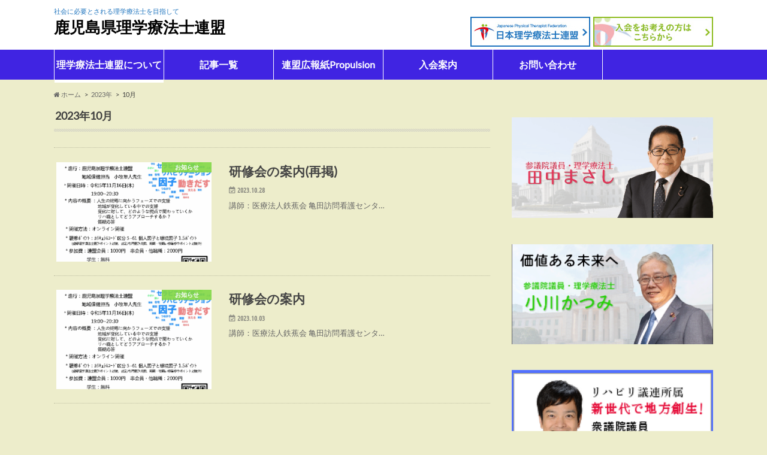

--- FILE ---
content_type: text/html; charset=UTF-8
request_url: https://pt-renmei.jp/kagoshima/archives/date/2023/10
body_size: 15046
content:
<!doctype html> 
<html lang="ja" class="no-js"> 
<head>
<meta charset="utf-8">
<link rel="preload" href="https://pt-renmei.jp/kagoshima/wp-content/cache/fvm/min/1745244135-cssc795043258480aaad6fdfc0b9899965190707c6c6145ce1f10eec9206d883.css" as="style" media="all" /> 
<link rel="preload" href="https://pt-renmei.jp/kagoshima/wp-content/cache/fvm/min/1745244135-css47b8ab6b5d874d64bc450b3da782c4b1d5b91dd20588667e7db537099b64f.css" as="style" media="all" /> 
<link rel="preload" href="https://pt-renmei.jp/kagoshima/wp-content/cache/fvm/min/1745244135-css7fa6065616ba8caa2882ba224c3f74ac084e6368cb89e694294e6ae11ef3f.css" as="style" media="all" /> 
<link rel="preload" href="https://pt-renmei.jp/kagoshima/wp-content/cache/fvm/min/1745244135-cssf551a36d8869c4b348f2c3fd1a2b6ac866c0ef9c5b91849da8f249970340a.css" as="style" media="all" /> 
<link rel="preload" href="https://pt-renmei.jp/kagoshima/wp-content/cache/fvm/min/1745244135-cssc98652decae346be50a4ca140a303de8d389160ce63ef923190073c6e278c.css" as="style" media="all" /> 
<link rel="preload" href="https://pt-renmei.jp/kagoshima/wp-content/cache/fvm/min/1745244135-css5523ea89796b4e4f23e39fd4d7281978d6d3b2047e1ca88606e8451e46d48.css" as="style" media="all" /> 
<link rel="preload" href="https://pt-renmei.jp/kagoshima/wp-content/cache/fvm/min/1745244135-css040d81c68c14a78f2eac355a147b6f06e4ac21e9698c6a50a7bb10332f20c.css" as="style" media="all" /> 
<link rel="preload" href="https://pt-renmei.jp/kagoshima/wp-content/cache/fvm/min/1745244135-csse9fc5628d9421fbbe076cccf6c9ca164b3fe33d078c88216cfb9fedce50d3.css" as="style" media="all" /> 
<link rel="preload" href="https://pt-renmei.jp/kagoshima/wp-content/cache/fvm/min/1745244135-cssfaf0c09624473652587f8777e9ec806e4d5d259a8e381b54c65bdc77bb5a6.css" as="style" media="all" /> 
<link rel="preload" href="https://pt-renmei.jp/kagoshima/wp-content/cache/fvm/min/1745244135-css9d1f93748cbdd96fc6cff3ddb64a638784d1213b0e4f4ffb91066e7b609d3.css" as="style" media="all" /> 
<link rel="preload" href="https://pt-renmei.jp/kagoshima/wp-content/cache/fvm/min/1745244135-cssf626fc62d1a8b70a460d5f6b6e880213bf414f1b53a54a4eb9eaa0826d276.css" as="style" media="all" /> 
<link rel="preload" href="https://pt-renmei.jp/kagoshima/wp-content/cache/fvm/min/1745244135-css8518689457ec3e7b110ab87f928622deea05baf84697c9014863d334e03b9.css" as="style" media="all" /> 
<link rel="preload" href="https://pt-renmei.jp/kagoshima/wp-content/cache/fvm/min/1745244135-css84cff2d15cc2a4e5fc22d5c0f13e72fed18ba3090004703f771e9a35effb2.css" as="style" media="all" /> 
<link rel="preload" href="https://pt-renmei.jp/kagoshima/wp-content/cache/fvm/min/1745244135-css8dc741edbb7eee1b01ed2cfaf092d6a2b4896e01fabf2184296e2b050eb5c.css" as="style" media="all" /> 
<link rel="preload" href="https://pt-renmei.jp/kagoshima/wp-content/cache/fvm/min/1745244135-csscce7added9a25dec4ba36b43d3181e87679f3bc15b367115dd472e12410cd.css" as="style" media="all" /> 
<link rel="preload" href="https://pt-renmei.jp/kagoshima/wp-content/cache/fvm/min/1745244135-css4e69de1d141c057b1fad1eeac682f96cf1a0a0da63992dea39c51b8398fa8.css" as="style" media="all" /> 
<link rel="preload" href="https://pt-renmei.jp/kagoshima/wp-content/cache/fvm/min/1745244135-css4e895fe90b64e303d314c9a0a836c36ef1b429b2bf34a06a1027a4ed6fa4a.css" as="style" media="all" /> 
<link rel="preload" href="https://pt-renmei.jp/kagoshima/wp-content/cache/fvm/min/1745244135-css9ebdff41cf2443b7787bdc994b49536df9596b2b18e1dd59905eee14e20fe.css" as="style" media="all" />
<script data-cfasync="false">if(navigator.userAgent.match(/MSIE|Internet Explorer/i)||navigator.userAgent.match(/Trident\/7\..*?rv:11/i)){var href=document.location.href;if(!href.match(/[?&]iebrowser/)){if(href.indexOf("?")==-1){if(href.indexOf("#")==-1){document.location.href=href+"?iebrowser=1"}else{document.location.href=href.replace("#","?iebrowser=1#")}}else{if(href.indexOf("#")==-1){document.location.href=href+"&iebrowser=1"}else{document.location.href=href.replace("#","&iebrowser=1#")}}}}</script>
<script data-cfasync="false">class FVMLoader{constructor(e){this.triggerEvents=e,this.eventOptions={passive:!0},this.userEventListener=this.triggerListener.bind(this),this.delayedScripts={normal:[],async:[],defer:[]},this.allJQueries=[]}_addUserInteractionListener(e){this.triggerEvents.forEach(t=>window.addEventListener(t,e.userEventListener,e.eventOptions))}_removeUserInteractionListener(e){this.triggerEvents.forEach(t=>window.removeEventListener(t,e.userEventListener,e.eventOptions))}triggerListener(){this._removeUserInteractionListener(this),"loading"===document.readyState?document.addEventListener("DOMContentLoaded",this._loadEverythingNow.bind(this)):this._loadEverythingNow()}async _loadEverythingNow(){this._runAllDelayedCSS(),this._delayEventListeners(),this._delayJQueryReady(this),this._handleDocumentWrite(),this._registerAllDelayedScripts(),await this._loadScriptsFromList(this.delayedScripts.normal),await this._loadScriptsFromList(this.delayedScripts.defer),await this._loadScriptsFromList(this.delayedScripts.async),await this._triggerDOMContentLoaded(),await this._triggerWindowLoad(),window.dispatchEvent(new Event("wpr-allScriptsLoaded"))}_registerAllDelayedScripts(){document.querySelectorAll("script[type=fvmdelay]").forEach(e=>{e.hasAttribute("src")?e.hasAttribute("async")&&!1!==e.async?this.delayedScripts.async.push(e):e.hasAttribute("defer")&&!1!==e.defer||"module"===e.getAttribute("data-type")?this.delayedScripts.defer.push(e):this.delayedScripts.normal.push(e):this.delayedScripts.normal.push(e)})}_runAllDelayedCSS(){document.querySelectorAll("link[rel=fvmdelay]").forEach(e=>{e.setAttribute("rel","stylesheet")})}async _transformScript(e){return await this._requestAnimFrame(),new Promise(t=>{const n=document.createElement("script");let r;[...e.attributes].forEach(e=>{let t=e.nodeName;"type"!==t&&("data-type"===t&&(t="type",r=e.nodeValue),n.setAttribute(t,e.nodeValue))}),e.hasAttribute("src")?(n.addEventListener("load",t),n.addEventListener("error",t)):(n.text=e.text,t()),e.parentNode.replaceChild(n,e)})}async _loadScriptsFromList(e){const t=e.shift();return t?(await this._transformScript(t),this._loadScriptsFromList(e)):Promise.resolve()}_delayEventListeners(){let e={};function t(t,n){!function(t){function n(n){return e[t].eventsToRewrite.indexOf(n)>=0?"wpr-"+n:n}e[t]||(e[t]={originalFunctions:{add:t.addEventListener,remove:t.removeEventListener},eventsToRewrite:[]},t.addEventListener=function(){arguments[0]=n(arguments[0]),e[t].originalFunctions.add.apply(t,arguments)},t.removeEventListener=function(){arguments[0]=n(arguments[0]),e[t].originalFunctions.remove.apply(t,arguments)})}(t),e[t].eventsToRewrite.push(n)}function n(e,t){let n=e[t];Object.defineProperty(e,t,{get:()=>n||function(){},set(r){e["wpr"+t]=n=r}})}t(document,"DOMContentLoaded"),t(window,"DOMContentLoaded"),t(window,"load"),t(window,"pageshow"),t(document,"readystatechange"),n(document,"onreadystatechange"),n(window,"onload"),n(window,"onpageshow")}_delayJQueryReady(e){let t=window.jQuery;Object.defineProperty(window,"jQuery",{get:()=>t,set(n){if(n&&n.fn&&!e.allJQueries.includes(n)){n.fn.ready=n.fn.init.prototype.ready=function(t){e.domReadyFired?t.bind(document)(n):document.addEventListener("DOMContentLoaded2",()=>t.bind(document)(n))};const t=n.fn.on;n.fn.on=n.fn.init.prototype.on=function(){if(this[0]===window){function e(e){return e.split(" ").map(e=>"load"===e||0===e.indexOf("load.")?"wpr-jquery-load":e).join(" ")}"string"==typeof arguments[0]||arguments[0]instanceof String?arguments[0]=e(arguments[0]):"object"==typeof arguments[0]&&Object.keys(arguments[0]).forEach(t=>{delete Object.assign(arguments[0],{[e(t)]:arguments[0][t]})[t]})}return t.apply(this,arguments),this},e.allJQueries.push(n)}t=n}})}async _triggerDOMContentLoaded(){this.domReadyFired=!0,await this._requestAnimFrame(),document.dispatchEvent(new Event("DOMContentLoaded2")),await this._requestAnimFrame(),window.dispatchEvent(new Event("DOMContentLoaded2")),await this._requestAnimFrame(),document.dispatchEvent(new Event("wpr-readystatechange")),await this._requestAnimFrame(),document.wpronreadystatechange&&document.wpronreadystatechange()}async _triggerWindowLoad(){await this._requestAnimFrame(),window.dispatchEvent(new Event("wpr-load")),await this._requestAnimFrame(),window.wpronload&&window.wpronload(),await this._requestAnimFrame(),this.allJQueries.forEach(e=>e(window).trigger("wpr-jquery-load")),window.dispatchEvent(new Event("wpr-pageshow")),await this._requestAnimFrame(),window.wpronpageshow&&window.wpronpageshow()}_handleDocumentWrite(){const e=new Map;document.write=document.writeln=function(t){const n=document.currentScript,r=document.createRange(),i=n.parentElement;let a=e.get(n);void 0===a&&(a=n.nextSibling,e.set(n,a));const s=document.createDocumentFragment();r.setStart(s,0),s.appendChild(r.createContextualFragment(t)),i.insertBefore(s,a)}}async _requestAnimFrame(){return new Promise(e=>requestAnimationFrame(e))}static run(){const e=new FVMLoader(["keydown","mousemove","touchmove","touchstart","touchend","wheel"]);e._addUserInteractionListener(e)}}FVMLoader.run();</script>
<meta http-equiv="X-UA-Compatible" content="IE=edge"><title>202310月 | 鹿児島県理学療法士連盟</title>
<meta name="HandheldFriendly" content="True">
<meta name="MobileOptimized" content="320">
<meta name="viewport" content="width=device-width, initial-scale=1.0, minimum-scale=1.0, maximum-scale=1.0, user-scalable=no">
<meta name='robots' content='max-image-preview:large' />
<link rel="alternate" type="application/rss+xml" title="鹿児島県理学療法士連盟 &raquo; フィード" href="https://pt-renmei.jp/kagoshima/feed" />
<link rel="alternate" type="application/rss+xml" title="鹿児島県理学療法士連盟 &raquo; コメントフィード" href="https://pt-renmei.jp/kagoshima/comments/feed" />
<meta property="og:type" content="website" />
<meta property="og:title" content="2023年10月 &#8211; 鹿児島県理学療法士連盟" />
<meta property="og:site_name" content="鹿児島県理学療法士連盟" />
<meta property="og:image" content="https://s0.wp.com/i/blank.jpg" />
<meta property="og:image:alt" content="" />
<meta property="og:locale" content="ja_JP" /> 
<link rel="icon" href="https://pt-renmei.jp/kagoshima/wp-content/themes/hummingbird-child/library/images/favicon.png"> 
<script>
(function(i,s,o,g,r,a,m){i['GoogleAnalyticsObject']=r;i[r]=i[r]||function(){
(i[r].q=i[r].q||[]).push(arguments)},i[r].l=1*new Date();a=s.createElement(o),
m=s.getElementsByTagName(o)[0];a.async=1;a.src=g;m.parentNode.insertBefore(a,m)
})(window,document,'script','https://www.google-analytics.com/analytics.js','ga');
ga('create', 'UA-54425916-9', 'auto');
ga('send', 'pageview');
</script>
<link rel='stylesheet' id='wp-block-library-css' href='https://pt-renmei.jp/kagoshima/wp-content/cache/fvm/min/1745244135-cssc795043258480aaad6fdfc0b9899965190707c6c6145ce1f10eec9206d883.css' type='text/css' media='all' /> 
<style id='wp-block-library-inline-css' type='text/css' media="all">.has-text-align-justify{text-align:justify}</style> 
<link rel='stylesheet' id='mediaelement-css' href='https://pt-renmei.jp/kagoshima/wp-content/cache/fvm/min/1745244135-css47b8ab6b5d874d64bc450b3da782c4b1d5b91dd20588667e7db537099b64f.css' type='text/css' media='all' /> 
<link rel='stylesheet' id='wp-mediaelement-css' href='https://pt-renmei.jp/kagoshima/wp-content/cache/fvm/min/1745244135-css7fa6065616ba8caa2882ba224c3f74ac084e6368cb89e694294e6ae11ef3f.css' type='text/css' media='all' /> 
<link rel='stylesheet' id='classic-theme-styles-css' href='https://pt-renmei.jp/kagoshima/wp-content/cache/fvm/min/1745244135-cssf551a36d8869c4b348f2c3fd1a2b6ac866c0ef9c5b91849da8f249970340a.css' type='text/css' media='all' /> 
<style id='global-styles-inline-css' type='text/css' media="all">body{--wp--preset--color--black:#000000;--wp--preset--color--cyan-bluish-gray:#abb8c3;--wp--preset--color--white:#ffffff;--wp--preset--color--pale-pink:#f78da7;--wp--preset--color--vivid-red:#cf2e2e;--wp--preset--color--luminous-vivid-orange:#ff6900;--wp--preset--color--luminous-vivid-amber:#fcb900;--wp--preset--color--light-green-cyan:#7bdcb5;--wp--preset--color--vivid-green-cyan:#00d084;--wp--preset--color--pale-cyan-blue:#8ed1fc;--wp--preset--color--vivid-cyan-blue:#0693e3;--wp--preset--color--vivid-purple:#9b51e0;--wp--preset--gradient--vivid-cyan-blue-to-vivid-purple:linear-gradient(135deg,rgba(6,147,227,1) 0%,rgb(155,81,224) 100%);--wp--preset--gradient--light-green-cyan-to-vivid-green-cyan:linear-gradient(135deg,rgb(122,220,180) 0%,rgb(0,208,130) 100%);--wp--preset--gradient--luminous-vivid-amber-to-luminous-vivid-orange:linear-gradient(135deg,rgba(252,185,0,1) 0%,rgba(255,105,0,1) 100%);--wp--preset--gradient--luminous-vivid-orange-to-vivid-red:linear-gradient(135deg,rgba(255,105,0,1) 0%,rgb(207,46,46) 100%);--wp--preset--gradient--very-light-gray-to-cyan-bluish-gray:linear-gradient(135deg,rgb(238,238,238) 0%,rgb(169,184,195) 100%);--wp--preset--gradient--cool-to-warm-spectrum:linear-gradient(135deg,rgb(74,234,220) 0%,rgb(151,120,209) 20%,rgb(207,42,186) 40%,rgb(238,44,130) 60%,rgb(251,105,98) 80%,rgb(254,248,76) 100%);--wp--preset--gradient--blush-light-purple:linear-gradient(135deg,rgb(255,206,236) 0%,rgb(152,150,240) 100%);--wp--preset--gradient--blush-bordeaux:linear-gradient(135deg,rgb(254,205,165) 0%,rgb(254,45,45) 50%,rgb(107,0,62) 100%);--wp--preset--gradient--luminous-dusk:linear-gradient(135deg,rgb(255,203,112) 0%,rgb(199,81,192) 50%,rgb(65,88,208) 100%);--wp--preset--gradient--pale-ocean:linear-gradient(135deg,rgb(255,245,203) 0%,rgb(182,227,212) 50%,rgb(51,167,181) 100%);--wp--preset--gradient--electric-grass:linear-gradient(135deg,rgb(202,248,128) 0%,rgb(113,206,126) 100%);--wp--preset--gradient--midnight:linear-gradient(135deg,rgb(2,3,129) 0%,rgb(40,116,252) 100%);--wp--preset--duotone--dark-grayscale:url('#wp-duotone-dark-grayscale');--wp--preset--duotone--grayscale:url('#wp-duotone-grayscale');--wp--preset--duotone--purple-yellow:url('#wp-duotone-purple-yellow');--wp--preset--duotone--blue-red:url('#wp-duotone-blue-red');--wp--preset--duotone--midnight:url('#wp-duotone-midnight');--wp--preset--duotone--magenta-yellow:url('#wp-duotone-magenta-yellow');--wp--preset--duotone--purple-green:url('#wp-duotone-purple-green');--wp--preset--duotone--blue-orange:url('#wp-duotone-blue-orange');--wp--preset--font-size--small:13px;--wp--preset--font-size--medium:20px;--wp--preset--font-size--large:36px;--wp--preset--font-size--x-large:42px;--wp--preset--spacing--20:0.44rem;--wp--preset--spacing--30:0.67rem;--wp--preset--spacing--40:1rem;--wp--preset--spacing--50:1.5rem;--wp--preset--spacing--60:2.25rem;--wp--preset--spacing--70:3.38rem;--wp--preset--spacing--80:5.06rem}:where(.is-layout-flex){gap:.5em}body .is-layout-flow>.alignleft{float:left;margin-inline-start:0;margin-inline-end:2em}body .is-layout-flow>.alignright{float:right;margin-inline-start:2em;margin-inline-end:0}body .is-layout-flow>.aligncenter{margin-left:auto!important;margin-right:auto!important}body .is-layout-constrained>.alignleft{float:left;margin-inline-start:0;margin-inline-end:2em}body .is-layout-constrained>.alignright{float:right;margin-inline-start:2em;margin-inline-end:0}body .is-layout-constrained>.aligncenter{margin-left:auto!important;margin-right:auto!important}body .is-layout-constrained>:where(:not(.alignleft):not(.alignright):not(.alignfull)){max-width:var(--wp--style--global--content-size);margin-left:auto!important;margin-right:auto!important}body .is-layout-constrained>.alignwide{max-width:var(--wp--style--global--wide-size)}body .is-layout-flex{display:flex}body .is-layout-flex{flex-wrap:wrap;align-items:center}body .is-layout-flex>*{margin:0}:where(.wp-block-columns.is-layout-flex){gap:2em}.has-black-color{color:var(--wp--preset--color--black)!important}.has-cyan-bluish-gray-color{color:var(--wp--preset--color--cyan-bluish-gray)!important}.has-white-color{color:var(--wp--preset--color--white)!important}.has-pale-pink-color{color:var(--wp--preset--color--pale-pink)!important}.has-vivid-red-color{color:var(--wp--preset--color--vivid-red)!important}.has-luminous-vivid-orange-color{color:var(--wp--preset--color--luminous-vivid-orange)!important}.has-luminous-vivid-amber-color{color:var(--wp--preset--color--luminous-vivid-amber)!important}.has-light-green-cyan-color{color:var(--wp--preset--color--light-green-cyan)!important}.has-vivid-green-cyan-color{color:var(--wp--preset--color--vivid-green-cyan)!important}.has-pale-cyan-blue-color{color:var(--wp--preset--color--pale-cyan-blue)!important}.has-vivid-cyan-blue-color{color:var(--wp--preset--color--vivid-cyan-blue)!important}.has-vivid-purple-color{color:var(--wp--preset--color--vivid-purple)!important}.has-black-background-color{background-color:var(--wp--preset--color--black)!important}.has-cyan-bluish-gray-background-color{background-color:var(--wp--preset--color--cyan-bluish-gray)!important}.has-white-background-color{background-color:var(--wp--preset--color--white)!important}.has-pale-pink-background-color{background-color:var(--wp--preset--color--pale-pink)!important}.has-vivid-red-background-color{background-color:var(--wp--preset--color--vivid-red)!important}.has-luminous-vivid-orange-background-color{background-color:var(--wp--preset--color--luminous-vivid-orange)!important}.has-luminous-vivid-amber-background-color{background-color:var(--wp--preset--color--luminous-vivid-amber)!important}.has-light-green-cyan-background-color{background-color:var(--wp--preset--color--light-green-cyan)!important}.has-vivid-green-cyan-background-color{background-color:var(--wp--preset--color--vivid-green-cyan)!important}.has-pale-cyan-blue-background-color{background-color:var(--wp--preset--color--pale-cyan-blue)!important}.has-vivid-cyan-blue-background-color{background-color:var(--wp--preset--color--vivid-cyan-blue)!important}.has-vivid-purple-background-color{background-color:var(--wp--preset--color--vivid-purple)!important}.has-black-border-color{border-color:var(--wp--preset--color--black)!important}.has-cyan-bluish-gray-border-color{border-color:var(--wp--preset--color--cyan-bluish-gray)!important}.has-white-border-color{border-color:var(--wp--preset--color--white)!important}.has-pale-pink-border-color{border-color:var(--wp--preset--color--pale-pink)!important}.has-vivid-red-border-color{border-color:var(--wp--preset--color--vivid-red)!important}.has-luminous-vivid-orange-border-color{border-color:var(--wp--preset--color--luminous-vivid-orange)!important}.has-luminous-vivid-amber-border-color{border-color:var(--wp--preset--color--luminous-vivid-amber)!important}.has-light-green-cyan-border-color{border-color:var(--wp--preset--color--light-green-cyan)!important}.has-vivid-green-cyan-border-color{border-color:var(--wp--preset--color--vivid-green-cyan)!important}.has-pale-cyan-blue-border-color{border-color:var(--wp--preset--color--pale-cyan-blue)!important}.has-vivid-cyan-blue-border-color{border-color:var(--wp--preset--color--vivid-cyan-blue)!important}.has-vivid-purple-border-color{border-color:var(--wp--preset--color--vivid-purple)!important}.has-vivid-cyan-blue-to-vivid-purple-gradient-background{background:var(--wp--preset--gradient--vivid-cyan-blue-to-vivid-purple)!important}.has-light-green-cyan-to-vivid-green-cyan-gradient-background{background:var(--wp--preset--gradient--light-green-cyan-to-vivid-green-cyan)!important}.has-luminous-vivid-amber-to-luminous-vivid-orange-gradient-background{background:var(--wp--preset--gradient--luminous-vivid-amber-to-luminous-vivid-orange)!important}.has-luminous-vivid-orange-to-vivid-red-gradient-background{background:var(--wp--preset--gradient--luminous-vivid-orange-to-vivid-red)!important}.has-very-light-gray-to-cyan-bluish-gray-gradient-background{background:var(--wp--preset--gradient--very-light-gray-to-cyan-bluish-gray)!important}.has-cool-to-warm-spectrum-gradient-background{background:var(--wp--preset--gradient--cool-to-warm-spectrum)!important}.has-blush-light-purple-gradient-background{background:var(--wp--preset--gradient--blush-light-purple)!important}.has-blush-bordeaux-gradient-background{background:var(--wp--preset--gradient--blush-bordeaux)!important}.has-luminous-dusk-gradient-background{background:var(--wp--preset--gradient--luminous-dusk)!important}.has-pale-ocean-gradient-background{background:var(--wp--preset--gradient--pale-ocean)!important}.has-electric-grass-gradient-background{background:var(--wp--preset--gradient--electric-grass)!important}.has-midnight-gradient-background{background:var(--wp--preset--gradient--midnight)!important}.has-small-font-size{font-size:var(--wp--preset--font-size--small)!important}.has-medium-font-size{font-size:var(--wp--preset--font-size--medium)!important}.has-large-font-size{font-size:var(--wp--preset--font-size--large)!important}.has-x-large-font-size{font-size:var(--wp--preset--font-size--x-large)!important}.wp-block-navigation a:where(:not(.wp-element-button)){color:inherit}:where(.wp-block-columns.is-layout-flex){gap:2em}.wp-block-pullquote{font-size:1.5em;line-height:1.6}</style> 
<link rel='stylesheet' id='wpdm-font-awesome-css' href='https://pt-renmei.jp/kagoshima/wp-content/cache/fvm/min/1745244135-cssc98652decae346be50a4ca140a303de8d389160ce63ef923190073c6e278c.css' type='text/css' media='all' /> 
<link rel='stylesheet' id='wpdm-front-bootstrap-css' href='https://pt-renmei.jp/kagoshima/wp-content/cache/fvm/min/1745244135-css5523ea89796b4e4f23e39fd4d7281978d6d3b2047e1ca88606e8451e46d48.css' type='text/css' media='all' /> 
<link rel='stylesheet' id='wpdm-front-css' href='https://pt-renmei.jp/kagoshima/wp-content/cache/fvm/min/1745244135-css040d81c68c14a78f2eac355a147b6f06e4ac21e9698c6a50a7bb10332f20c.css' type='text/css' media='all' /> 
<link rel='stylesheet' id='slider-css' href='https://pt-renmei.jp/kagoshima/wp-content/cache/fvm/min/1745244135-csse9fc5628d9421fbbe076cccf6c9ca164b3fe33d078c88216cfb9fedce50d3.css' type='text/css' media='all' /> 
<link rel='stylesheet' id='animate-css' href='https://pt-renmei.jp/kagoshima/wp-content/cache/fvm/min/1745244135-cssfaf0c09624473652587f8777e9ec806e4d5d259a8e381b54c65bdc77bb5a6.css' type='text/css' media='all' /> 
<link rel='stylesheet' id='shortcode-css' href='https://pt-renmei.jp/kagoshima/wp-content/cache/fvm/min/1745244135-css9d1f93748cbdd96fc6cff3ddb64a638784d1213b0e4f4ffb91066e7b609d3.css' type='text/css' media='all' /> 
<link rel='stylesheet' id='gf_Ubuntu-css' href='https://pt-renmei.jp/kagoshima/wp-content/cache/fvm/min/1745244135-cssf626fc62d1a8b70a460d5f6b6e880213bf414f1b53a54a4eb9eaa0826d276.css' type='text/css' media='all' /> 
<link rel='stylesheet' id='gf_Lato-css' href='https://pt-renmei.jp/kagoshima/wp-content/cache/fvm/min/1745244135-css8518689457ec3e7b110ab87f928622deea05baf84697c9014863d334e03b9.css' type='text/css' media='all' /> 
<link rel='stylesheet' id='fontawesome-css' href='https://pt-renmei.jp/kagoshima/wp-content/cache/fvm/min/1745244135-css84cff2d15cc2a4e5fc22d5c0f13e72fed18ba3090004703f771e9a35effb2.css' type='text/css' media='all' /> 
<link rel='stylesheet' id='jquery-lazyloadxt-spinner-css-css' href='https://pt-renmei.jp/kagoshima/wp-content/cache/fvm/min/1745244135-css8dc741edbb7eee1b01ed2cfaf092d6a2b4896e01fabf2184296e2b050eb5c.css' type='text/css' media='all' /> 
<link rel='stylesheet' id='a3a3_lazy_load-css' href='https://pt-renmei.jp/kagoshima/wp-content/cache/fvm/min/1745244135-csscce7added9a25dec4ba36b43d3181e87679f3bc15b367115dd472e12410cd.css' type='text/css' media='all' /> 
<link rel='stylesheet' id='parent-style-css' href='https://pt-renmei.jp/kagoshima/wp-content/cache/fvm/min/1745244135-css4e69de1d141c057b1fad1eeac682f96cf1a0a0da63992dea39c51b8398fa8.css' type='text/css' media='all' /> 
<link rel='stylesheet' id='child-style-css' href='https://pt-renmei.jp/kagoshima/wp-content/cache/fvm/min/1745244135-css4e895fe90b64e303d314c9a0a836c36ef1b429b2bf34a06a1027a4ed6fa4a.css' type='text/css' media='all' /> 
<link rel='stylesheet' id='shortcode-style-css' href='https://pt-renmei.jp/kagoshima/wp-content/cache/fvm/min/1745244135-css9d1f93748cbdd96fc6cff3ddb64a638784d1213b0e4f4ffb91066e7b609d3.css' type='text/css' media='all' /> 
<link rel='stylesheet' id='jetpack_css-css' href='https://pt-renmei.jp/kagoshima/wp-content/cache/fvm/min/1745244135-css9ebdff41cf2443b7787bdc994b49536df9596b2b18e1dd59905eee14e20fe.css' type='text/css' media='all' /> 
<script type='text/javascript' src='//ajax.googleapis.com/ajax/libs/jquery/1.12.2/jquery.min.js' id='jquery-js'></script>
<script type='text/javascript' src='https://pt-renmei.jp/kagoshima/wp-content/plugins/download-manager/assets/bootstrap/js/popper.min.js' id='wpdm-poper-js'></script>
<script type='text/javascript' src='https://pt-renmei.jp/kagoshima/wp-content/plugins/download-manager/assets/bootstrap/js/bootstrap.min.js' id='wpdm-front-bootstrap-js'></script>
<script type='text/javascript' id='wpdm-frontjs-js-extra'>
/* <![CDATA[ */
var wpdm_url = {"home":"https:\/\/pt-renmei.jp\/kagoshima\/","site":"https:\/\/pt-renmei.jp\/kagoshima\/","ajax":"https:\/\/pt-renmei.jp\/kagoshima\/wp-admin\/admin-ajax.php"};
var wpdm_js = {"spinner":"<i class=\"fas fa-sun fa-spin\"><\/i>"};
/* ]]> */
</script>
<script type='text/javascript' src='https://pt-renmei.jp/kagoshima/wp-content/plugins/download-manager/assets/js/front.js' id='wpdm-frontjs-js'></script>
<style media="all">img#wpstats{display:none}</style> 
<style type="text/css" media="all">body{color:#3E3E3E}a{color:#9f5de2}a:hover{color:#317dbf}#main article footer .post-categories li a,#main article footer .tags a{background:#9f5de2;border:1px solid #9f5de2}#main article footer .tags a{color:#9f5de2;background:none}#main article footer .post-categories li a:hover,#main article footer .tags a:hover{background:#317dbf;border-color:#317dbf}input[type="text"],input[type="password"],input[type="datetime"],input[type="datetime-local"],input[type="date"],input[type="month"],input[type="time"],input[type="week"],input[type="number"],input[type="email"],input[type="url"],input[type="search"],input[type="tel"],input[type="color"],select,textarea,.field{background-color:#FFF}.header{background:#4024e2;color:#fff}#logo a,.nav li a,.nav_btn{color:#fff}#logo a:hover,.nav li a:hover{color:#c5c4d3}@media only screen and (min-width:768px){.nav ul{background:#1e73be}.nav li ul.sub-menu li a{color:#BAB4B0}}.widgettitle{background:#4024e2;color:#fff}.widget li a:after{color:#4024e2!important}.entry-content h2{background:#6024e2}.entry-content h3{border-color:#6024e2}.entry-content ul li:before{background:#6024e2}.entry-content ol li:before{background:#6024e2}.post-list-card .post-list .eyecatch .cat-name,.top-post-list .post-list .eyecatch .cat-name,.byline .cat-name,.single .authorbox .author-newpost li .cat-name,.related-box li .cat-name,#top_carousel .bx-wrapper ul li .osusume-label{background:#81d742;color:#fff}.cta-inner{background:#1e73be}.btn-wrap a{background:#9f5de2;border:1px solid #9f5de2}.btn-wrap a:hover{background:#317dbf}.btn-wrap.simple a{border:1px solid #9f5de2;color:#9f5de2}.btn-wrap.simple a:hover{background:#9f5de2}.readmore a{border:1px solid #9f5de2;color:#9f5de2}.readmore a:hover{background:#9f5de2;color:#fff}.widget a{text-decoration:none;color:#666}.widget a:hover{color:#999}#footer-top{background-color:#1e73be;color:#CACACA}.footer a,#footer-top a{color:#BAB4B0}#footer-top .widgettitle{color:#CACACA}.footer{background-color:#1e73be;color:#CACACA}.footer-links li:before{color:#4024e2}.pagination a,.pagination span,.page-links a{border-color:#9f5de2;color:#9f5de2}.pagination .current,.pagination .current:hover,.page-links ul>li>span{background-color:#9f5de2;border-color:#9f5de2}.pagination a:hover,.pagination a:focus,.page-links a:hover,.page-links a:focus{background-color:#9f5de2;color:#fff}ul.wpp-list li a:before{background:#4024e2;color:#fff}.blue-btn,.comment-reply-link,#submit{background-color:#9f5de2}.blue-btn:hover,.comment-reply-link:hover,#submit:hover,.blue-btn:focus,.comment-reply-link:focus,#submit:focus{background-color:#317dbf}</style> 
<style type="text/css" id="custom-background-css" media="all">body.custom-background{background-color:#ededcb}</style> 
<style media="all">/* WPDM Link Template Styles */</style> 
<style media="all">:root{--color-primary:#4a8eff;--color-primary-rgb:74, 142, 255;--color-primary-hover:#4a8eff;--color-primary-active:#4a8eff;--color-secondary:#4a8eff;--color-secondary-rgb:74, 142, 255;--color-secondary-hover:#4a8eff;--color-secondary-active:#4a8eff;--color-success:#18ce0f;--color-success-rgb:24, 206, 15;--color-success-hover:#4a8eff;--color-success-active:#4a8eff;--color-info:#2CA8FF;--color-info-rgb:44, 168, 255;--color-info-hover:#2CA8FF;--color-info-active:#2CA8FF;--color-warning:#f29e0f;--color-warning-rgb:242, 158, 15;--color-warning-hover:orange;--color-warning-active:orange;--color-danger:#ff5062;--color-danger-rgb:255, 80, 98;--color-danger-hover:#ff5062;--color-danger-active:#ff5062;--color-green:#30b570;--color-blue:#0073ff;--color-purple:#8557D3;--color-red:#ff5062;--color-muted:rgba(69, 89, 122, 0.6);--wpdm-font:"Rubik", -apple-system, BlinkMacSystemFont, "Segoe UI", Roboto, Helvetica, Arial, sans-serif, "Apple Color Emoji", "Segoe UI Emoji", "Segoe UI Symbol"}.wpdm-download-link.btn.btn-primary{border-radius:4px}</style> 
</head>
<body data-rsssl=1 class="archive date custom-background"> <div id="container" class="h_simple"> <header class="header" role="banner"> <div id="inner-header" class="wrap cf"> <p class="site_description">社会に必要とされる理学療法士を目指して</p><div id="logo" class="gf"> <p class="h1 text"><a href="https://pt-renmei.jp/kagoshima">鹿児島県理学療法士連盟</a></p> </div> <div class="sub-menu"> <a href="/" class="bnr_hq_wrap"> <img src="https://pt-renmei.jp/kagoshima/wp-content/themes/hummingbird-child/images/common/bnr_hq.jpg" alt="日本理学療法士連盟" width="200" height="50" class="logo"> </a><a href="https://pt-renmei.jp/kagoshima/nyuukai" class="bnr_join_wrap"> <img src="https://pt-renmei.jp/kagoshima/wp-content/themes/hummingbird-child/images/common/bnr_nyuukai.jpg" alt="ご入会をお考えの方はこちらから" width="200" height="50" class="logo"> </a> </div> </div> <nav id="g_nav" role="navigation"> <ul id="menu-%e3%82%b0%e3%83%ad%e3%83%bc%e3%83%90%e3%83%ab%e3%83%8a%e3%83%93%e3%82%b2%e3%83%bc%e3%82%b7%e3%83%a7%e3%83%b3" class="nav top-nav cf"><li id="menu-item-153" class="menu-item menu-item-type-custom menu-item-object-custom menu-item-has-children menu-item-153"><a href="#">理学療法士連盟について<span class="gf"></span></a> <ul class="sub-menu"> <li id="menu-item-154" class="menu-item menu-item-type-custom menu-item-object-custom menu-item-154"><a href="/kagoshima/renmeitoha">連盟について<span class="gf"></span></a></li> <li id="menu-item-155" class="menu-item menu-item-type-custom menu-item-object-custom menu-item-155"><a href="/kagoshima/kaityou">会長の挨拶<span class="gf"></span></a></li> <li id="menu-item-350" class="menu-item menu-item-type-post_type menu-item-object-page menu-item-350"><a href="https://pt-renmei.jp/kagoshima/%e7%9c%8c%e9%80%a3%e7%9b%9f%e7%b5%84%e7%b9%94">県連盟組織<span class="gf"></span></a></li> <li id="menu-item-360" class="menu-item menu-item-type-post_type menu-item-object-page menu-item-360"><a href="https://pt-renmei.jp/kagoshima/%e5%a5%b3%e6%80%a7%e9%83%a8%e4%bc%9a">女性局<span class="gf"></span></a></li> <li id="menu-item-361" class="menu-item menu-item-type-post_type menu-item-object-page menu-item-361"><a href="https://pt-renmei.jp/kagoshima/%e9%9d%92%e5%b9%b4%e9%83%a8%e4%bc%9a">青年局<span class="gf"></span></a></li> </ul> </li> <li id="menu-item-156" class="menu-item menu-item-type-post_type menu-item-object-page menu-item-156"><a href="https://pt-renmei.jp/kagoshima/archives">記事一覧<span class="gf"></span></a></li> <li id="menu-item-769" class="menu-item menu-item-type-post_type menu-item-object-page menu-item-769"><a href="https://pt-renmei.jp/kagoshima/%e9%80%a3%e7%9b%9f%e5%ba%83%e5%a0%b1%e7%b4%99propulsion">連盟広報紙Propulsion<span class="gf"></span></a></li> <li id="menu-item-157" class="menu-item menu-item-type-post_type menu-item-object-page menu-item-157"><a href="https://pt-renmei.jp/kagoshima/nyuukai">入会案内<span class="gf"></span></a></li> <li id="menu-item-158" class="menu-item menu-item-type-post_type menu-item-object-page menu-item-158"><a href="https://pt-renmei.jp/kagoshima/contact">お問い合わせ<span class="gf"></span></a></li> </ul></nav> <button id="drawerBtn" class="nav_btn"></button> 
<script type="text/javascript">
jQuery(function( $ ){
var menu = $('#g_nav'),
menuBtn = $('#drawerBtn'),
body = $(document.body),
menuWidth = menu.outerWidth();
menuBtn.on('click', function(){
body.toggleClass('open');
if(body.hasClass('open')){
body.animate({'left' : menuWidth }, 300);
menu.animate({'left' : 0 }, 300);
} else {
menu.animate({'left' : -menuWidth }, 300);
body.animate({'left' : 0 }, 300);
}
});
// グローバルナビ背景色をヘッダー背景（メインカラー）の設定色に合わせる
$('#g_nav').css('background-color', $('.widgettitle').css('background-color')); // グローバルナビ背景色
$('#g_nav').css('color', $('.widgettitle').css('color')); // グローバルナビ文字色
$('#g_nav .nav li ul.sub-menu li').css('background-color', $('.widgettitle').css('background-color')); // グローバルナビのサブメニュー背景色
$('#g_nav .nav li ul.sub-menu li').css('color', $('.widgettitle').css('color')); // グローバルナビ文字色
});
</script>
</header> <div id="breadcrumb" class="breadcrumb inner wrap cf"><ul><li itemscope itemtype="//data-vocabulary.org/Breadcrumb"><a href="https://pt-renmei.jp/kagoshima/" itemprop="url"><i class="fa fa-home"></i><span itemprop="title"> ホーム</span></a></li><li><a href="https://pt-renmei.jp/kagoshima/archives/date/2023">2023年</a></li><li>10月</li></ul></div><div id="content"> <div id="inner-content" class="wrap cf"> <main id="main" class="m-all t-all d-5of7 cf" role="main"> <div class="archivettl"> <h1 class="archive-title h2">2023年10月</h1> </div> <div class="top-post-list"> <article class="post-list animated fadeInUp" role="article"> <a href="https://pt-renmei.jp/kagoshima/archives/1203" rel="bookmark" title="研修会の案内(再掲)" class="cf"> <figure class="eyecatch"> <img width="360" height="230" src="//pt-renmei.jp/kagoshima/wp-content/plugins/a3-lazy-load/assets/images/lazy_placeholder.gif" data-lazy-type="image" data-src="https://pt-renmei.jp/kagoshima/wp-content/uploads/sites/47/2023/10/80546235_1-360x230.png" class="lazy lazy-hidden attachment-home-thum size-home-thum wp-post-image" alt="" decoding="async" />
<noscript><img width="360" height="230" src="https://pt-renmei.jp/kagoshima/wp-content/uploads/sites/47/2023/10/80546235_1-360x230.png" class="attachment-home-thum size-home-thum wp-post-image" alt="" decoding="async" /></noscript>
<span class="cat-name cat-id-2">お知らせ</span> </figure> <section class="entry-content"> <h1 class="h2 entry-title">研修会の案内(再掲)</h1> <p class="byline entry-meta vcard"> <span class="date gf updated">2023.10.28</span> <span class="author" style="display: none;">kagoshimaptf</span> </p> <div class="description"><p>講師：医療法人鉄蕉会 亀田訪問看護センタ&#8230;</p> </div> </section> </a> </article> <article class="post-list animated fadeInUp" role="article"> <a href="https://pt-renmei.jp/kagoshima/archives/1193" rel="bookmark" title="研修会の案内" class="cf"> <figure class="eyecatch"> <img width="360" height="230" src="//pt-renmei.jp/kagoshima/wp-content/plugins/a3-lazy-load/assets/images/lazy_placeholder.gif" data-lazy-type="image" data-src="https://pt-renmei.jp/kagoshima/wp-content/uploads/sites/47/2023/10/80546235_1-360x230.png" class="lazy lazy-hidden attachment-home-thum size-home-thum wp-post-image" alt="" decoding="async" loading="lazy" />
<noscript><img width="360" height="230" src="https://pt-renmei.jp/kagoshima/wp-content/uploads/sites/47/2023/10/80546235_1-360x230.png" class="attachment-home-thum size-home-thum wp-post-image" alt="" decoding="async" loading="lazy" /></noscript>
<span class="cat-name cat-id-2">お知らせ</span> </figure> <section class="entry-content"> <h1 class="h2 entry-title">研修会の案内</h1> <p class="byline entry-meta vcard"> <span class="date gf updated">2023.10.03</span> <span class="author" style="display: none;">kagoshimaptf</span> </p> <div class="description"><p>講師：医療法人鉄蕉会 亀田訪問看護センタ&#8230;</p> </div> </section> </a> </article> </div> <nav class="pagination cf"> </nav> </main> <div id="sidebar1" class="sidebar m-all t-all d-2of7 last-col cf" role="complementary"> <div class="add"> </div> <div id="simpleimage-9" class="widget widget_simpleimage"> <p class="simple-image"> <a href="https://tanaka-masashi.com/" target="_blank"><img width="400" height="200" src="//pt-renmei.jp/kagoshima/wp-content/plugins/a3-lazy-load/assets/images/lazy_placeholder.gif" data-lazy-type="image" data-src="https://pt-renmei.jp/kagoshima/wp-content/uploads/sites/47/2023/04/Videotogif.gif" class="lazy lazy-hidden attachment-full size-full" alt="" decoding="async" loading="lazy" />
<noscript><img width="400" height="200" src="https://pt-renmei.jp/kagoshima/wp-content/uploads/sites/47/2023/04/Videotogif.gif" class="attachment-full size-full" alt="" decoding="async" loading="lazy" /></noscript>
</a> </p> </div><div id="block-7" class="widget widget_block widget_media_gallery"> <figure class="is-layout-flex wp-block-gallery-1 wp-block-gallery has-nested-images columns-default is-cropped"> <figure class="wp-block-image size-large"><a href="https://ogawa-katsumi.com/"><img decoding="async" loading="lazy" width="678" height="338" data-id="1400" src="//pt-renmei.jp/kagoshima/wp-content/plugins/a3-lazy-load/assets/images/lazy_placeholder.gif" data-lazy-type="image" data-src="https://pt-renmei.jp/kagoshima/wp-content/uploads/sites/47/2025/04/小川かつみバナー.gif" alt="" class="lazy lazy-hidden wp-image-1400" />
<noscript><img decoding="async" loading="lazy" width="678" height="338" data-id="1400"  src="https://pt-renmei.jp/kagoshima/wp-content/uploads/sites/47/2025/04/小川かつみバナー.gif" alt="" class="wp-image-1400" /></noscript>
</a></figure> </figure> </div><div id="simpleimage-12" class="widget widget_simpleimage"> <p class="simple-image"> <a href="http://miyaji-takuma.com/" target="_blank"><img width="560" height="315" src="//pt-renmei.jp/kagoshima/wp-content/plugins/a3-lazy-load/assets/images/lazy_placeholder.gif" data-lazy-type="image" data-src="https://pt-renmei.jp/kagoshima/wp-content/uploads/sites/47/2017/12/名称未設定のデザイン-3.png" class="lazy lazy-hidden attachment-full size-full" alt="" decoding="async" loading="lazy" srcset="" data-srcset="https://pt-renmei.jp/kagoshima/wp-content/uploads/sites/47/2017/12/名称未設定のデザイン-3.png 560w, https://pt-renmei.jp/kagoshima/wp-content/uploads/sites/47/2017/12/名称未設定のデザイン-3-300x169.png 300w" sizes="(max-width: 560px) 100vw, 560px" />
<noscript><img width="560" height="315" src="https://pt-renmei.jp/kagoshima/wp-content/uploads/sites/47/2017/12/名称未設定のデザイン-3.png" class="attachment-full size-full" alt="" decoding="async" loading="lazy" srcset="https://pt-renmei.jp/kagoshima/wp-content/uploads/sites/47/2017/12/名称未設定のデザイン-3.png 560w, https://pt-renmei.jp/kagoshima/wp-content/uploads/sites/47/2017/12/名称未設定のデザイン-3-300x169.png 300w" sizes="(max-width: 560px) 100vw, 560px" /></noscript>
</a> </p> </div><div id="block-4" class="widget widget_block widget_media_gallery"> <figure class="is-layout-flex wp-block-gallery-3 wp-block-gallery has-nested-images columns-default is-cropped"> <figure class="wp-block-image size-full is-style-default"><a href="https://instagram.com/kagoshima.pt.renmei20222022?igshid=OGQ5ZDc2ODk2ZA=="><img decoding="async" loading="lazy" width="851" height="798" data-id="1067" src="//pt-renmei.jp/kagoshima/wp-content/plugins/a3-lazy-load/assets/images/lazy_placeholder.gif" data-lazy-type="image" data-src="https://pt-renmei.jp/kagoshima/wp-content/uploads/sites/47/2023/05/1683521793802.jpg" alt="" class="lazy lazy-hidden wp-image-1067" srcset="" data-srcset="https://pt-renmei.jp/kagoshima/wp-content/uploads/sites/47/2023/05/1683521793802.jpg 851w, https://pt-renmei.jp/kagoshima/wp-content/uploads/sites/47/2023/05/1683521793802-300x281.jpg 300w, https://pt-renmei.jp/kagoshima/wp-content/uploads/sites/47/2023/05/1683521793802-768x720.jpg 768w, https://pt-renmei.jp/kagoshima/wp-content/uploads/sites/47/2023/05/1683521793802-728x683.jpg 728w" sizes="(max-width: 851px) 100vw, 851px" />
<noscript><img decoding="async" loading="lazy" width="851" height="798" data-id="1067"  src="https://pt-renmei.jp/kagoshima/wp-content/uploads/sites/47/2023/05/1683521793802.jpg" alt="" class="wp-image-1067" srcset="https://pt-renmei.jp/kagoshima/wp-content/uploads/sites/47/2023/05/1683521793802.jpg 851w, https://pt-renmei.jp/kagoshima/wp-content/uploads/sites/47/2023/05/1683521793802-300x281.jpg 300w, https://pt-renmei.jp/kagoshima/wp-content/uploads/sites/47/2023/05/1683521793802-768x720.jpg 768w, https://pt-renmei.jp/kagoshima/wp-content/uploads/sites/47/2023/05/1683521793802-728x683.jpg 728w" sizes="(max-width: 851px) 100vw, 851px" /></noscript>
</a></figure> <figcaption class="blocks-gallery-caption wp-element-caption"><strong>鹿児島県理学療法士連盟 Instagram</strong></figcaption></figure> </div><div id="simpleimage-10" class="widget widget_simpleimage"> <h4 class="widgettitle"><span>鹿児島県理学療法士連盟会員募集</span></h4> <p class="simple-image"> <img width="233" height="233" src="//pt-renmei.jp/kagoshima/wp-content/plugins/a3-lazy-load/assets/images/lazy_placeholder.gif" data-lazy-type="image" data-src="https://pt-renmei.jp/kagoshima/wp-content/uploads/sites/47/2020/07/qr20200623090131408.png" class="lazy lazy-hidden attachment-full size-full" alt="" decoding="async" loading="lazy" srcset="" data-srcset="https://pt-renmei.jp/kagoshima/wp-content/uploads/sites/47/2020/07/qr20200623090131408.png 233w, https://pt-renmei.jp/kagoshima/wp-content/uploads/sites/47/2020/07/qr20200623090131408-150x150.png 150w" sizes="(max-width: 233px) 100vw, 233px" />
<noscript><img width="233" height="233" src="https://pt-renmei.jp/kagoshima/wp-content/uploads/sites/47/2020/07/qr20200623090131408.png" class="attachment-full size-full" alt="" decoding="async" loading="lazy" srcset="https://pt-renmei.jp/kagoshima/wp-content/uploads/sites/47/2020/07/qr20200623090131408.png 233w, https://pt-renmei.jp/kagoshima/wp-content/uploads/sites/47/2020/07/qr20200623090131408-150x150.png 150w" sizes="(max-width: 233px) 100vw, 233px" /></noscript>
</p> </div><div id="simpleimage-5" class="widget widget_simpleimage"> <p class="simple-image"> <a href="http://pt-renmei.jp" target="_blank"><img width="966" height="313" src="//pt-renmei.jp/kagoshima/wp-content/plugins/a3-lazy-load/assets/images/lazy_placeholder.gif" data-lazy-type="image" data-src="https://pt-renmei.jp/kagoshima/wp-content/uploads/sites/47/2017/11/日本連盟バナー.png" class="lazy lazy-hidden attachment-full size-full" alt="" decoding="async" loading="lazy" srcset="" data-srcset="https://pt-renmei.jp/kagoshima/wp-content/uploads/sites/47/2017/11/日本連盟バナー.png 966w, https://pt-renmei.jp/kagoshima/wp-content/uploads/sites/47/2017/11/日本連盟バナー-300x97.png 300w, https://pt-renmei.jp/kagoshima/wp-content/uploads/sites/47/2017/11/日本連盟バナー-768x249.png 768w, https://pt-renmei.jp/kagoshima/wp-content/uploads/sites/47/2017/11/日本連盟バナー-728x236.png 728w" sizes="(max-width: 966px) 100vw, 966px" />
<noscript><img width="966" height="313" src="https://pt-renmei.jp/kagoshima/wp-content/uploads/sites/47/2017/11/日本連盟バナー.png" class="attachment-full size-full" alt="" decoding="async" loading="lazy" srcset="https://pt-renmei.jp/kagoshima/wp-content/uploads/sites/47/2017/11/日本連盟バナー.png 966w, https://pt-renmei.jp/kagoshima/wp-content/uploads/sites/47/2017/11/日本連盟バナー-300x97.png 300w, https://pt-renmei.jp/kagoshima/wp-content/uploads/sites/47/2017/11/日本連盟バナー-768x249.png 768w, https://pt-renmei.jp/kagoshima/wp-content/uploads/sites/47/2017/11/日本連盟バナー-728x236.png 728w" sizes="(max-width: 966px) 100vw, 966px" /></noscript>
</a> </p> </div><div id="simpleimage-4" class="widget widget_simpleimage"> <p class="simple-image"> <a href="http://www.japanpt.or.jp" target="_blank"><img width="788" height="282" src="//pt-renmei.jp/kagoshima/wp-content/plugins/a3-lazy-load/assets/images/lazy_placeholder.gif" data-lazy-type="image" data-src="https://pt-renmei.jp/kagoshima/wp-content/uploads/sites/47/2017/11/日本理学療法士協会.png" class="lazy lazy-hidden attachment-full size-full" alt="" decoding="async" loading="lazy" srcset="" data-srcset="https://pt-renmei.jp/kagoshima/wp-content/uploads/sites/47/2017/11/日本理学療法士協会.png 788w, https://pt-renmei.jp/kagoshima/wp-content/uploads/sites/47/2017/11/日本理学療法士協会-300x107.png 300w, https://pt-renmei.jp/kagoshima/wp-content/uploads/sites/47/2017/11/日本理学療法士協会-768x275.png 768w, https://pt-renmei.jp/kagoshima/wp-content/uploads/sites/47/2017/11/日本理学療法士協会-728x261.png 728w" sizes="(max-width: 788px) 100vw, 788px" />
<noscript><img width="788" height="282" src="https://pt-renmei.jp/kagoshima/wp-content/uploads/sites/47/2017/11/日本理学療法士協会.png" class="attachment-full size-full" alt="" decoding="async" loading="lazy" srcset="https://pt-renmei.jp/kagoshima/wp-content/uploads/sites/47/2017/11/日本理学療法士協会.png 788w, https://pt-renmei.jp/kagoshima/wp-content/uploads/sites/47/2017/11/日本理学療法士協会-300x107.png 300w, https://pt-renmei.jp/kagoshima/wp-content/uploads/sites/47/2017/11/日本理学療法士協会-768x275.png 768w, https://pt-renmei.jp/kagoshima/wp-content/uploads/sites/47/2017/11/日本理学療法士協会-728x261.png 728w" sizes="(max-width: 788px) 100vw, 788px" /></noscript>
</a> </p> </div><div id="simpleimage-6" class="widget widget_simpleimage"> <p class="simple-image"> <a href="http://infokpta.com" target="_blank"><img width="962" height="260" src="//pt-renmei.jp/kagoshima/wp-content/plugins/a3-lazy-load/assets/images/lazy_placeholder.gif" data-lazy-type="image" data-src="https://pt-renmei.jp/kagoshima/wp-content/uploads/sites/47/2017/11/鹿児島県理学療法士協会.png" class="lazy lazy-hidden attachment-full size-full" alt="" decoding="async" loading="lazy" srcset="" data-srcset="https://pt-renmei.jp/kagoshima/wp-content/uploads/sites/47/2017/11/鹿児島県理学療法士協会.png 962w, https://pt-renmei.jp/kagoshima/wp-content/uploads/sites/47/2017/11/鹿児島県理学療法士協会-300x81.png 300w, https://pt-renmei.jp/kagoshima/wp-content/uploads/sites/47/2017/11/鹿児島県理学療法士協会-768x208.png 768w, https://pt-renmei.jp/kagoshima/wp-content/uploads/sites/47/2017/11/鹿児島県理学療法士協会-728x197.png 728w" sizes="(max-width: 962px) 100vw, 962px" />
<noscript><img width="962" height="260" src="https://pt-renmei.jp/kagoshima/wp-content/uploads/sites/47/2017/11/鹿児島県理学療法士協会.png" class="attachment-full size-full" alt="" decoding="async" loading="lazy" srcset="https://pt-renmei.jp/kagoshima/wp-content/uploads/sites/47/2017/11/鹿児島県理学療法士協会.png 962w, https://pt-renmei.jp/kagoshima/wp-content/uploads/sites/47/2017/11/鹿児島県理学療法士協会-300x81.png 300w, https://pt-renmei.jp/kagoshima/wp-content/uploads/sites/47/2017/11/鹿児島県理学療法士協会-768x208.png 768w, https://pt-renmei.jp/kagoshima/wp-content/uploads/sites/47/2017/11/鹿児島県理学療法士協会-728x197.png 728w" sizes="(max-width: 962px) 100vw, 962px" /></noscript>
</a> </p> </div><div id="simpleimage-7" class="widget widget_simpleimage"> <p class="simple-image"> <a href="http://k-ptotst.jp" target="_blank"><img width="560" height="315" src="//pt-renmei.jp/kagoshima/wp-content/plugins/a3-lazy-load/assets/images/lazy_placeholder.gif" data-lazy-type="image" data-src="https://pt-renmei.jp/kagoshima/wp-content/uploads/sites/47/2017/12/名称未設定のデザイン-1.png" class="lazy lazy-hidden attachment-full size-full" alt="" decoding="async" loading="lazy" srcset="" data-srcset="https://pt-renmei.jp/kagoshima/wp-content/uploads/sites/47/2017/12/名称未設定のデザイン-1.png 560w, https://pt-renmei.jp/kagoshima/wp-content/uploads/sites/47/2017/12/名称未設定のデザイン-1-300x169.png 300w" sizes="(max-width: 560px) 100vw, 560px" />
<noscript><img width="560" height="315" src="https://pt-renmei.jp/kagoshima/wp-content/uploads/sites/47/2017/12/名称未設定のデザイン-1.png" class="attachment-full size-full" alt="" decoding="async" loading="lazy" srcset="https://pt-renmei.jp/kagoshima/wp-content/uploads/sites/47/2017/12/名称未設定のデザイン-1.png 560w, https://pt-renmei.jp/kagoshima/wp-content/uploads/sites/47/2017/12/名称未設定のデザイン-1-300x169.png 300w" sizes="(max-width: 560px) 100vw, 560px" /></noscript>
</a> </p> </div> <div id="new-entries" class="widget widget_recent_entries widget_new_img_post cf"> <h4 class="widgettitle"><span>最新の記事</span></h4> <ul> <li class="cf"> <a class="cf" href="https://pt-renmei.jp/kagoshima/archives/1477" title="南さつま市議会議員候補 「谷口ゆうだい」を応援"> <figure class="eyecatch"> <img width="360" height="230" src="//pt-renmei.jp/kagoshima/wp-content/plugins/a3-lazy-load/assets/images/lazy_placeholder.gif" data-lazy-type="image" data-src="https://pt-renmei.jp/kagoshima/wp-content/uploads/sites/47/2025/11/ダウンロード-360x230.jpg" class="lazy lazy-hidden attachment-home-thum size-home-thum wp-post-image" alt="" decoding="async" loading="lazy" />
<noscript><img width="360" height="230" src="//pt-renmei.jp/kagoshima/wp-content/plugins/a3-lazy-load/assets/images/lazy_placeholder.gif" data-lazy-type="image" data-src="https://pt-renmei.jp/kagoshima/wp-content/uploads/sites/47/2025/11/ダウンロード-360x230.jpg" class="lazy lazy-hidden attachment-home-thum size-home-thum wp-post-image" alt="" decoding="async" loading="lazy" /><noscript><img width="360" height="230" src="https://pt-renmei.jp/kagoshima/wp-content/uploads/sites/47/2025/11/ダウンロード-360x230.jpg" class="attachment-home-thum size-home-thum wp-post-image" alt="" decoding="async" loading="lazy" /></noscript>
</noscript> </figure> 南さつま市議会議員候補 「谷口ゆうだい」を応援 <span class="date gf">2025.11.15</span> </a> </li> <li class="cf"> <a class="cf" href="https://pt-renmei.jp/kagoshima/archives/1471" title="２０２５年第３回鹿児島県理学療法士リーダー塾"> <figure class="eyecatch"> <img width="360" height="230" src="//pt-renmei.jp/kagoshima/wp-content/plugins/a3-lazy-load/assets/images/lazy_placeholder.gif" data-lazy-type="image" data-src="https://pt-renmei.jp/kagoshima/wp-content/uploads/sites/47/2025/11/2025第3回リーダー塾_page-0001-360x230.jpg" class="lazy lazy-hidden attachment-home-thum size-home-thum wp-post-image" alt="" decoding="async" loading="lazy" />
<noscript><img width="360" height="230" src="//pt-renmei.jp/kagoshima/wp-content/plugins/a3-lazy-load/assets/images/lazy_placeholder.gif" data-lazy-type="image" data-src="https://pt-renmei.jp/kagoshima/wp-content/uploads/sites/47/2025/11/2025第3回リーダー塾_page-0001-360x230.jpg" class="lazy lazy-hidden attachment-home-thum size-home-thum wp-post-image" alt="" decoding="async" loading="lazy" /><noscript><img width="360" height="230" src="https://pt-renmei.jp/kagoshima/wp-content/uploads/sites/47/2025/11/2025第3回リーダー塾_page-0001-360x230.jpg" class="attachment-home-thum size-home-thum wp-post-image" alt="" decoding="async" loading="lazy" /></noscript>
</noscript> </figure> ２０２５年第３回鹿児島県理学療法士リーダー塾 <span class="date gf">2025.11.09</span> </a> </li> <li class="cf"> <a class="cf" href="https://pt-renmei.jp/kagoshima/archives/1464" title="２０２５年第２回鹿児島県理学療法士リーダー塾"> <figure class="eyecatch"> <img width="360" height="230" src="//pt-renmei.jp/kagoshima/wp-content/plugins/a3-lazy-load/assets/images/lazy_placeholder.gif" data-lazy-type="image" data-src="https://pt-renmei.jp/kagoshima/wp-content/uploads/sites/47/2025/09/リーダー塾２-360x230.jpg" class="lazy lazy-hidden attachment-home-thum size-home-thum wp-post-image" alt="" decoding="async" loading="lazy" />
<noscript><img width="360" height="230" src="//pt-renmei.jp/kagoshima/wp-content/plugins/a3-lazy-load/assets/images/lazy_placeholder.gif" data-lazy-type="image" data-src="https://pt-renmei.jp/kagoshima/wp-content/uploads/sites/47/2025/09/リーダー塾２-360x230.jpg" class="lazy lazy-hidden attachment-home-thum size-home-thum wp-post-image" alt="" decoding="async" loading="lazy" /><noscript><img width="360" height="230" src="https://pt-renmei.jp/kagoshima/wp-content/uploads/sites/47/2025/09/リーダー塾２-360x230.jpg" class="attachment-home-thum size-home-thum wp-post-image" alt="" decoding="async" loading="lazy" /></noscript>
</noscript> </figure> ２０２５年第２回鹿児島県理学療法士リーダー塾 <span class="date gf">2025.09.24</span> </a> </li> <li class="cf"> <a class="cf" href="https://pt-renmei.jp/kagoshima/archives/1460" title="2枚目の比例代表投票用紙には"> <figure class="eyecatch"> <img width="360" height="230" src="//pt-renmei.jp/kagoshima/wp-content/plugins/a3-lazy-load/assets/images/lazy_placeholder.gif" data-lazy-type="image" data-src="https://pt-renmei.jp/kagoshima/wp-content/uploads/sites/47/2025/07/1752766965841-360x230.jpg" class="lazy lazy-hidden attachment-home-thum size-home-thum wp-post-image" alt="" decoding="async" loading="lazy" />
<noscript><img width="360" height="230" src="//pt-renmei.jp/kagoshima/wp-content/plugins/a3-lazy-load/assets/images/lazy_placeholder.gif" data-lazy-type="image" data-src="https://pt-renmei.jp/kagoshima/wp-content/uploads/sites/47/2025/07/1752766965841-360x230.jpg" class="lazy lazy-hidden attachment-home-thum size-home-thum wp-post-image" alt="" decoding="async" loading="lazy" /><noscript><img width="360" height="230" src="https://pt-renmei.jp/kagoshima/wp-content/uploads/sites/47/2025/07/1752766965841-360x230.jpg" class="attachment-home-thum size-home-thum wp-post-image" alt="" decoding="async" loading="lazy" /></noscript>
</noscript> </figure> 2枚目の比例代表投票用紙には <span class="date gf">2025.07.18</span> </a> </li> <li class="cf"> <a class="cf" href="https://pt-renmei.jp/kagoshima/archives/1455" title="田中まさし先生 九州ブロック合同決起集会"> <figure class="eyecatch"> <img width="360" height="230" src="//pt-renmei.jp/kagoshima/wp-content/plugins/a3-lazy-load/assets/images/lazy_placeholder.gif" data-lazy-type="image" data-src="https://pt-renmei.jp/kagoshima/wp-content/uploads/sites/47/2025/06/②田中まさし先生九州ブロック決起集会チラシ_page-0001-360x230.jpg" class="lazy lazy-hidden attachment-home-thum size-home-thum wp-post-image" alt="" decoding="async" loading="lazy" />
<noscript><img width="360" height="230" src="//pt-renmei.jp/kagoshima/wp-content/plugins/a3-lazy-load/assets/images/lazy_placeholder.gif" data-lazy-type="image" data-src="https://pt-renmei.jp/kagoshima/wp-content/uploads/sites/47/2025/06/②田中まさし先生九州ブロック決起集会チラシ_page-0001-360x230.jpg" class="lazy lazy-hidden attachment-home-thum size-home-thum wp-post-image" alt="" decoding="async" loading="lazy" /><noscript><img width="360" height="230" src="https://pt-renmei.jp/kagoshima/wp-content/uploads/sites/47/2025/06/②田中まさし先生九州ブロック決起集会チラシ_page-0001-360x230.jpg" class="attachment-home-thum size-home-thum wp-post-image" alt="" decoding="async" loading="lazy" /></noscript>
</noscript> </figure> 田中まさし先生 九州ブロック合同決起集会 <span class="date gf">2025.06.15</span> </a> </li> </ul> </div> <div id="new-entries" class="widget widget_recent_entries widget_new_img_post cf"> <h4 class="widgettitle"><span>各地の活動</span></h4> <ul> <li class="cf"> <a class="cf" href="https://pt-renmei.jp/fukuoka/archives/763" title="2026年福岡県理学療法士連盟総会について"> <figure class="eyecatch noimg"> <img class="lazy lazy-hidden" src="//pt-renmei.jp/kagoshima/wp-content/plugins/a3-lazy-load/assets/images/lazy_placeholder.gif" data-lazy-type="image" data-src="https://pt-renmei.jp/kagoshima/wp-content/themes/hummingbird-child/library/images/noimg.png">
<noscript><img src="https://pt-renmei.jp/kagoshima/wp-content/themes/hummingbird-child/library/images/noimg.png"></noscript>
</figure> <span class="pref pref-green">福岡県</span>2026年福岡県理学療法士連盟総会について <span class="date gf">2025.12.30</span> </a> </li> <li class="cf"> <a class="cf" href="https://pt-renmei.jp/kyouto/archives/714" title="70歳以上に医療費負担増案"> <figure class="eyecatch noimg"> <img class="lazy lazy-hidden" src="//pt-renmei.jp/kagoshima/wp-content/plugins/a3-lazy-load/assets/images/lazy_placeholder.gif" data-lazy-type="image" data-src="https://pt-renmei.jp/kagoshima/wp-content/themes/hummingbird-child/library/images/noimg.png">
<noscript><img src="https://pt-renmei.jp/kagoshima/wp-content/themes/hummingbird-child/library/images/noimg.png"></noscript>
</figure> <span class="pref pref-green">京都府</span>70歳以上に医療費負担増案 <span class="date gf">2025.12.28</span> </a> </li> <li class="cf"> <a class="cf" href="https://pt-renmei.jp/niigata/archives/635" title="第3回新潟県リハビリテーション専門職学術大会での活動報告"> <figure class="eyecatch noimg"> <img class="lazy lazy-hidden" src="//pt-renmei.jp/kagoshima/wp-content/plugins/a3-lazy-load/assets/images/lazy_placeholder.gif" data-lazy-type="image" data-src="https://pt-renmei.jp/kagoshima/wp-content/themes/hummingbird-child/library/images/noimg.png">
<noscript><img src="https://pt-renmei.jp/kagoshima/wp-content/themes/hummingbird-child/library/images/noimg.png"></noscript>
</figure> <span class="pref pref-green">新潟県</span>第3回新潟県リハビリテーション専門職学術大会での活動報告 <span class="date gf">2025.12.25</span> </a> </li> <li class="cf"> <a class="cf" href="https://pt-renmei.jp/iwate/archives/769" title="令和８年度 診療報酬改定研修会"> <figure class="eyecatch"> <img width="360" height="230" src="//pt-renmei.jp/kagoshima/wp-content/plugins/a3-lazy-load/assets/images/lazy_placeholder.gif" data-lazy-type="image" data-src="https://pt-renmei.jp/kagoshima/wp-content/uploads/sites/4/2025/12/r8houshuukaiteikennshuukai-360x230.png" class="lazy lazy-hidden attachment-home-thum size-home-thum wp-post-image" alt="" decoding="async" loading="lazy" />
<noscript><img width="360" height="230" src="//pt-renmei.jp/kagoshima/wp-content/plugins/a3-lazy-load/assets/images/lazy_placeholder.gif" data-lazy-type="image" data-src="https://pt-renmei.jp/kagoshima/wp-content/uploads/sites/4/2025/12/r8houshuukaiteikennshuukai-360x230.png" class="lazy lazy-hidden attachment-home-thum size-home-thum wp-post-image" alt="" decoding="async" loading="lazy" /><noscript><img width="360" height="230" src="https://pt-renmei.jp/kagoshima/wp-content/uploads/sites/4/2025/12/r8houshuukaiteikennshuukai-360x230.png" class="attachment-home-thum size-home-thum wp-post-image" alt="" decoding="async" loading="lazy" /></noscript>
</noscript> </figure> <span class="pref pref-green">岩手県</span>令和８年度 診療報酬改定研修会 <span class="date gf">2025.12.25</span> </a> </li> <li class="cf"> <a class="cf" href="https://pt-renmei.jp/blog/archives/5169" title="『令和8年度 診療報酬改定研修会』の案内"> <figure class="eyecatch"> <img width="360" height="230" src="//pt-renmei.jp/kagoshima/wp-content/plugins/a3-lazy-load/assets/images/lazy_placeholder.gif" data-lazy-type="image" data-src="https://pt-renmei.jp/kagoshima/wp-content/uploads/2025/12/2026kaiteiai-360x230.jpg" class="lazy lazy-hidden attachment-home-thum size-home-thum wp-post-image" alt="" decoding="async" loading="lazy" />
<noscript><img width="360" height="230" src="//pt-renmei.jp/kagoshima/wp-content/plugins/a3-lazy-load/assets/images/lazy_placeholder.gif" data-lazy-type="image" data-src="https://pt-renmei.jp/kagoshima/wp-content/uploads/2025/12/2026kaiteiai-360x230.jpg" class="lazy lazy-hidden attachment-home-thum size-home-thum wp-post-image" alt="" decoding="async" loading="lazy" /><noscript><img width="360" height="230" src="https://pt-renmei.jp/kagoshima/wp-content/uploads/2025/12/2026kaiteiai-360x230.jpg" class="attachment-home-thum size-home-thum wp-post-image" alt="" decoding="async" loading="lazy" /></noscript>
</noscript> </figure> <span class="pref pref-blue">日本</span>『令和8年度 診療報酬改定研修会』の案内 <span class="date gf">2025.12.23</span> </a> </li> <li class="cf"> <a class="cf" href="https://pt-renmei.jp/tokyo/archives/915" title="1月23日（金）令和８年東京都理学療法士連盟定期総会開催のお知らせ"> <figure class="eyecatch noimg"> <img class="lazy lazy-hidden" src="//pt-renmei.jp/kagoshima/wp-content/plugins/a3-lazy-load/assets/images/lazy_placeholder.gif" data-lazy-type="image" data-src="https://pt-renmei.jp/kagoshima/wp-content/themes/hummingbird-child/library/images/noimg.png">
<noscript><img src="https://pt-renmei.jp/kagoshima/wp-content/themes/hummingbird-child/library/images/noimg.png"></noscript>
</figure> <span class="pref pref-green">東京都</span>1月23日（金）令和８年東京都理学療法士連盟定期総会開催のお知らせ <span class="date gf">2025.12.23</span> </a> </li> <li class="cf"> <a class="cf" href="https://pt-renmei.jp/kyouto/archives/706" title="高齢者の介護保険２割負担拡大、所得基準は４案提示"> <figure class="eyecatch noimg"> <img class="lazy lazy-hidden" src="//pt-renmei.jp/kagoshima/wp-content/plugins/a3-lazy-load/assets/images/lazy_placeholder.gif" data-lazy-type="image" data-src="https://pt-renmei.jp/kagoshima/wp-content/themes/hummingbird-child/library/images/noimg.png">
<noscript><img src="https://pt-renmei.jp/kagoshima/wp-content/themes/hummingbird-child/library/images/noimg.png"></noscript>
</figure> <span class="pref pref-green">京都府</span>高齢者の介護保険２割負担拡大、所得基準は４案提示 <span class="date gf">2025.12.22</span> </a> </li> <li class="cf"> <a class="cf" href="https://pt-renmei.jp/blog/archives/5151" title="「社会保障を守る会 緊急集会」に参加 ―令和8年度診療報酬・介護報酬等の大幅プラス改定の実現に向けて―"> <figure class="eyecatch"> <img width="360" height="230" src="//pt-renmei.jp/kagoshima/wp-content/plugins/a3-lazy-load/assets/images/lazy_placeholder.gif" data-lazy-type="image" data-src="https://pt-renmei.jp/kagoshima/wp-content/uploads/2025/12/20251218kinkyushukai-360x230.jpg" class="lazy lazy-hidden attachment-home-thum size-home-thum wp-post-image" alt="" decoding="async" loading="lazy" />
<noscript><img width="360" height="230" src="//pt-renmei.jp/kagoshima/wp-content/plugins/a3-lazy-load/assets/images/lazy_placeholder.gif" data-lazy-type="image" data-src="https://pt-renmei.jp/kagoshima/wp-content/uploads/2025/12/20251218kinkyushukai-360x230.jpg" class="lazy lazy-hidden attachment-home-thum size-home-thum wp-post-image" alt="" decoding="async" loading="lazy" /><noscript><img width="360" height="230" src="https://pt-renmei.jp/kagoshima/wp-content/uploads/2025/12/20251218kinkyushukai-360x230.jpg" class="attachment-home-thum size-home-thum wp-post-image" alt="" decoding="async" loading="lazy" /></noscript>
</noscript> </figure> <span class="pref pref-blue">日本</span>「社会保障を守る会 緊急集会」に参加 ―令和8年度診療報酬・介護報酬等の大幅プラス改定の実現に向けて― <span class="date gf">2025.12.20</span> </a> </li> <li class="cf"> <a class="cf" href="https://pt-renmei.jp/fukuoka/archives/756" title="古賀篤政治フォーラムに参加してまいりました。"> <figure class="eyecatch"> <img width="360" height="230" src="//pt-renmei.jp/kagoshima/wp-content/plugins/a3-lazy-load/assets/images/lazy_placeholder.gif" data-lazy-type="image" data-src="https://pt-renmei.jp/kagoshima/wp-content/uploads/sites/41/2025/12/古賀誠政治フォーラム20251215写真-360x230.jpg" class="lazy lazy-hidden attachment-home-thum size-home-thum wp-post-image" alt="" decoding="async" loading="lazy" />
<noscript><img width="360" height="230" src="//pt-renmei.jp/kagoshima/wp-content/plugins/a3-lazy-load/assets/images/lazy_placeholder.gif" data-lazy-type="image" data-src="https://pt-renmei.jp/kagoshima/wp-content/uploads/sites/41/2025/12/古賀誠政治フォーラム20251215写真-360x230.jpg" class="lazy lazy-hidden attachment-home-thum size-home-thum wp-post-image" alt="" decoding="async" loading="lazy" /><noscript><img width="360" height="230" src="https://pt-renmei.jp/kagoshima/wp-content/uploads/sites/41/2025/12/古賀誠政治フォーラム20251215写真-360x230.jpg" class="attachment-home-thum size-home-thum wp-post-image" alt="" decoding="async" loading="lazy" /></noscript>
</noscript> </figure> <span class="pref pref-green">福岡県</span>古賀篤政治フォーラムに参加してまいりました。 <span class="date gf">2025.12.15</span> </a> </li> <li class="cf"> <a class="cf" href="https://pt-renmei.jp/hokkaido/archives/873" title="北海道理学療法士連盟 特別セミナー 開催報告"> <figure class="eyecatch"> <img width="360" height="230" src="//pt-renmei.jp/kagoshima/wp-content/plugins/a3-lazy-load/assets/images/lazy_placeholder.gif" data-lazy-type="image" data-src="https://pt-renmei.jp/kagoshima/wp-content/uploads/sites/2/2025/12/セミナー３-360x230.jpg" class="lazy lazy-hidden attachment-home-thum size-home-thum wp-post-image" alt="" decoding="async" loading="lazy" />
<noscript><img width="360" height="230" src="//pt-renmei.jp/kagoshima/wp-content/plugins/a3-lazy-load/assets/images/lazy_placeholder.gif" data-lazy-type="image" data-src="https://pt-renmei.jp/kagoshima/wp-content/uploads/sites/2/2025/12/セミナー３-360x230.jpg" class="lazy lazy-hidden attachment-home-thum size-home-thum wp-post-image" alt="" decoding="async" loading="lazy" /><noscript><img width="360" height="230" src="https://pt-renmei.jp/kagoshima/wp-content/uploads/sites/2/2025/12/セミナー３-360x230.jpg" class="attachment-home-thum size-home-thum wp-post-image" alt="" decoding="async" loading="lazy" /></noscript>
</noscript> </figure> <span class="pref pref-green">北海道</span>北海道理学療法士連盟 特別セミナー 開催報告 <span class="date gf">2025.12.15</span> </a> </li> </ul> </div> <div id="categories-2" class="widget widget_categories"><h4 class="widgettitle"><span>カテゴリー</span></h4> <ul> <li class="cat-item cat-item-2"><a href="https://pt-renmei.jp/kagoshima/archives/category/news">お知らせ</a> </li> <li class="cat-item cat-item-6"><a href="https://pt-renmei.jp/kagoshima/archives/category/womans-assoc?mode=category-all">女性部</a> </li> <li class="cat-item cat-item-14"><a href="https://pt-renmei.jp/kagoshima/archives/category/%e5%ba%83%e5%a0%b1%e7%b4%99">広報紙</a> </li> <li class="cat-item cat-item-3"><a href="https://pt-renmei.jp/kagoshima/archives/category/activity?mode=category-all">活動報告</a> </li> <li class="cat-item cat-item-4"><a href="https://pt-renmei.jp/kagoshima/archives/category/event?mode=category-all">研修会・イベント</a> </li> <li class="cat-item cat-item-5"><a href="https://pt-renmei.jp/kagoshima/archives/category/mans-assoc?mode=category-all">青年局</a> </li> </ul> </div><div id="archives-2" class="widget widget_archive"><h4 class="widgettitle"><span>アーカイブ</span></h4> <ul> <li><a href='https://pt-renmei.jp/kagoshima/archives/date/2025/11'>2025年11月</a></li> <li><a href='https://pt-renmei.jp/kagoshima/archives/date/2025/09'>2025年9月</a></li> <li><a href='https://pt-renmei.jp/kagoshima/archives/date/2025/07'>2025年7月</a></li> <li><a href='https://pt-renmei.jp/kagoshima/archives/date/2025/06'>2025年6月</a></li> <li><a href='https://pt-renmei.jp/kagoshima/archives/date/2025/05'>2025年5月</a></li> <li><a href='https://pt-renmei.jp/kagoshima/archives/date/2025/03'>2025年3月</a></li> <li><a href='https://pt-renmei.jp/kagoshima/archives/date/2025/02'>2025年2月</a></li> <li><a href='https://pt-renmei.jp/kagoshima/archives/date/2024/12'>2024年12月</a></li> <li><a href='https://pt-renmei.jp/kagoshima/archives/date/2024/10'>2024年10月</a></li> <li><a href='https://pt-renmei.jp/kagoshima/archives/date/2024/09'>2024年9月</a></li> <li><a href='https://pt-renmei.jp/kagoshima/archives/date/2024/08'>2024年8月</a></li> <li><a href='https://pt-renmei.jp/kagoshima/archives/date/2024/07'>2024年7月</a></li> <li><a href='https://pt-renmei.jp/kagoshima/archives/date/2024/06'>2024年6月</a></li> <li><a href='https://pt-renmei.jp/kagoshima/archives/date/2024/05'>2024年5月</a></li> <li><a href='https://pt-renmei.jp/kagoshima/archives/date/2024/02'>2024年2月</a></li> <li><a href='https://pt-renmei.jp/kagoshima/archives/date/2023/12'>2023年12月</a></li> <li><a href='https://pt-renmei.jp/kagoshima/archives/date/2023/11'>2023年11月</a></li> <li><a href='https://pt-renmei.jp/kagoshima/archives/date/2023/10' aria-current="page">2023年10月</a></li> <li><a href='https://pt-renmei.jp/kagoshima/archives/date/2023/09'>2023年9月</a></li> <li><a href='https://pt-renmei.jp/kagoshima/archives/date/2023/08'>2023年8月</a></li> <li><a href='https://pt-renmei.jp/kagoshima/archives/date/2023/07'>2023年7月</a></li> <li><a href='https://pt-renmei.jp/kagoshima/archives/date/2023/06'>2023年6月</a></li> <li><a href='https://pt-renmei.jp/kagoshima/archives/date/2023/05'>2023年5月</a></li> <li><a href='https://pt-renmei.jp/kagoshima/archives/date/2023/04'>2023年4月</a></li> <li><a href='https://pt-renmei.jp/kagoshima/archives/date/2023/03'>2023年3月</a></li> <li><a href='https://pt-renmei.jp/kagoshima/archives/date/2022/11'>2022年11月</a></li> <li><a href='https://pt-renmei.jp/kagoshima/archives/date/2022/09'>2022年9月</a></li> <li><a href='https://pt-renmei.jp/kagoshima/archives/date/2022/06'>2022年6月</a></li> <li><a href='https://pt-renmei.jp/kagoshima/archives/date/2022/04'>2022年4月</a></li> <li><a href='https://pt-renmei.jp/kagoshima/archives/date/2022/03'>2022年3月</a></li> <li><a href='https://pt-renmei.jp/kagoshima/archives/date/2022/02'>2022年2月</a></li> <li><a href='https://pt-renmei.jp/kagoshima/archives/date/2022/01'>2022年1月</a></li> <li><a href='https://pt-renmei.jp/kagoshima/archives/date/2021/11'>2021年11月</a></li> <li><a href='https://pt-renmei.jp/kagoshima/archives/date/2021/10'>2021年10月</a></li> <li><a href='https://pt-renmei.jp/kagoshima/archives/date/2021/09'>2021年9月</a></li> <li><a href='https://pt-renmei.jp/kagoshima/archives/date/2021/08'>2021年8月</a></li> <li><a href='https://pt-renmei.jp/kagoshima/archives/date/2021/07'>2021年7月</a></li> <li><a href='https://pt-renmei.jp/kagoshima/archives/date/2021/06'>2021年6月</a></li> <li><a href='https://pt-renmei.jp/kagoshima/archives/date/2021/05'>2021年5月</a></li> <li><a href='https://pt-renmei.jp/kagoshima/archives/date/2021/04'>2021年4月</a></li> <li><a href='https://pt-renmei.jp/kagoshima/archives/date/2021/02'>2021年2月</a></li> <li><a href='https://pt-renmei.jp/kagoshima/archives/date/2021/01'>2021年1月</a></li> <li><a href='https://pt-renmei.jp/kagoshima/archives/date/2020/12'>2020年12月</a></li> <li><a href='https://pt-renmei.jp/kagoshima/archives/date/2020/11'>2020年11月</a></li> <li><a href='https://pt-renmei.jp/kagoshima/archives/date/2020/10'>2020年10月</a></li> <li><a href='https://pt-renmei.jp/kagoshima/archives/date/2020/09'>2020年9月</a></li> <li><a href='https://pt-renmei.jp/kagoshima/archives/date/2020/08'>2020年8月</a></li> <li><a href='https://pt-renmei.jp/kagoshima/archives/date/2020/07'>2020年7月</a></li> <li><a href='https://pt-renmei.jp/kagoshima/archives/date/2020/05'>2020年5月</a></li> <li><a href='https://pt-renmei.jp/kagoshima/archives/date/2020/04'>2020年4月</a></li> <li><a href='https://pt-renmei.jp/kagoshima/archives/date/2020/03'>2020年3月</a></li> <li><a href='https://pt-renmei.jp/kagoshima/archives/date/2020/02'>2020年2月</a></li> <li><a href='https://pt-renmei.jp/kagoshima/archives/date/2020/01'>2020年1月</a></li> <li><a href='https://pt-renmei.jp/kagoshima/archives/date/2019/12'>2019年12月</a></li> <li><a href='https://pt-renmei.jp/kagoshima/archives/date/2019/11'>2019年11月</a></li> <li><a href='https://pt-renmei.jp/kagoshima/archives/date/2019/10'>2019年10月</a></li> <li><a href='https://pt-renmei.jp/kagoshima/archives/date/2019/07'>2019年7月</a></li> <li><a href='https://pt-renmei.jp/kagoshima/archives/date/2019/06'>2019年6月</a></li> <li><a href='https://pt-renmei.jp/kagoshima/archives/date/2019/05'>2019年5月</a></li> <li><a href='https://pt-renmei.jp/kagoshima/archives/date/2019/04'>2019年4月</a></li> <li><a href='https://pt-renmei.jp/kagoshima/archives/date/2019/03'>2019年3月</a></li> <li><a href='https://pt-renmei.jp/kagoshima/archives/date/2019/02'>2019年2月</a></li> <li><a href='https://pt-renmei.jp/kagoshima/archives/date/2019/01'>2019年1月</a></li> <li><a href='https://pt-renmei.jp/kagoshima/archives/date/2018/10'>2018年10月</a></li> <li><a href='https://pt-renmei.jp/kagoshima/archives/date/2018/09'>2018年9月</a></li> <li><a href='https://pt-renmei.jp/kagoshima/archives/date/2018/08'>2018年8月</a></li> <li><a href='https://pt-renmei.jp/kagoshima/archives/date/2018/07'>2018年7月</a></li> <li><a href='https://pt-renmei.jp/kagoshima/archives/date/2018/06'>2018年6月</a></li> <li><a href='https://pt-renmei.jp/kagoshima/archives/date/2018/05'>2018年5月</a></li> <li><a href='https://pt-renmei.jp/kagoshima/archives/date/2018/04'>2018年4月</a></li> <li><a href='https://pt-renmei.jp/kagoshima/archives/date/2018/03'>2018年3月</a></li> <li><a href='https://pt-renmei.jp/kagoshima/archives/date/2018/02'>2018年2月</a></li> <li><a href='https://pt-renmei.jp/kagoshima/archives/date/2018/01'>2018年1月</a></li> <li><a href='https://pt-renmei.jp/kagoshima/archives/date/2017/12'>2017年12月</a></li> <li><a href='https://pt-renmei.jp/kagoshima/archives/date/2017/11'>2017年11月</a></li> <li><a href='https://pt-renmei.jp/kagoshima/archives/date/2017/10'>2017年10月</a></li> </ul> </div><div id="text-3" class="widget widget_text"> <div class="textwidget"></div> </div> </div></div> </div> <div id="page-top"> <a href="#header" title="ページトップへ"><i class="fa fa-chevron-up"></i></a> </div> <div id="footer-top" class="wow animated fadeIn cf"> <div class="inner wrap"> <div class="m-all t-1of2 d-1of3"> </div> <div class="m-all t-1of2 d-1of3"> </div> <div class="m-all t-1of2 d-1of3"> </div> </div> <div class="inner wrap" style="display: block; clear: both;"> </div> </div> <footer id="footer" class="footer" role="contentinfo"> <div id="inner-footer" class="wrap cf"> <div class="footer-nav-item clearfix"> <h2 class="heading">鹿児島県理学療法士連盟</h2> <nav role="navigation"> <div class="footer-links cf"><ul id="menu-%e3%82%b0%e3%83%ad%e3%83%bc%e3%83%90%e3%83%ab%e3%83%8a%e3%83%93%e3%82%b2%e3%83%bc%e3%82%b7%e3%83%a7%e3%83%b3-1" class="footer-nav cf"><li class="menu-item menu-item-type-custom menu-item-object-custom menu-item-153"><a href="#">理学療法士連盟について<span class="gf"></span></a></li> <li class="menu-item menu-item-type-post_type menu-item-object-page menu-item-156"><a href="https://pt-renmei.jp/kagoshima/archives">記事一覧<span class="gf"></span></a></li> <li class="menu-item menu-item-type-post_type menu-item-object-page menu-item-769"><a href="https://pt-renmei.jp/kagoshima/%e9%80%a3%e7%9b%9f%e5%ba%83%e5%a0%b1%e7%b4%99propulsion">連盟広報紙Propulsion<span class="gf"></span></a></li> <li class="menu-item menu-item-type-post_type menu-item-object-page menu-item-157"><a href="https://pt-renmei.jp/kagoshima/nyuukai">入会案内<span class="gf"></span></a></li> <li class="menu-item menu-item-type-post_type menu-item-object-page menu-item-158"><a href="https://pt-renmei.jp/kagoshima/contact">お問い合わせ<span class="gf"></span></a></li> </ul></div> </nav> </div> <div class="footer-nav-item clearfix"> <h2 class="heading">各都道府県連盟について</h2> <nav role="navigation"> <div class="footer-links cf"><ul id="menu-%e3%82%b5%e3%82%a4%e3%83%88%e3%83%a1%e3%83%8b%e3%83%a5%e3%83%bc" class="cf"><li id="menu-item-33" class="menu-item menu-item-type-custom menu-item-object-custom menu-item-33"><a target="_blank" rel="noopener" href="/">日本理学療法士連盟<span class="gf"></span></a></li> <li id="menu-item-34" class="menu-item menu-item-type-custom menu-item-object-custom menu-item-34"><a target="_blank" rel="noopener" href="http://pt-renmei.jp/hokkaido/">北海道理学療法士連盟<span class="gf"></span></a></li> <li id="menu-item-35" class="menu-item menu-item-type-custom menu-item-object-custom menu-item-35"><a target="_blank" rel="noopener" href="/aomori">青森県理学療法士連盟<span class="gf"></span></a></li> <li id="menu-item-36" class="menu-item menu-item-type-custom menu-item-object-custom menu-item-36"><a target="_blank" rel="noopener" href="/iwate">岩手県理学療法士連盟<span class="gf"></span></a></li> <li id="menu-item-37" class="menu-item menu-item-type-custom menu-item-object-custom menu-item-37"><a target="_blank" rel="noopener" href="/miyagi">宮城県理学療法士連盟<span class="gf"></span></a></li> <li id="menu-item-38" class="menu-item menu-item-type-custom menu-item-object-custom menu-item-38"><a target="_blank" rel="noopener" href="/akita">秋田県理学療法士連盟<span class="gf"></span></a></li> <li id="menu-item-39" class="menu-item menu-item-type-custom menu-item-object-custom menu-item-39"><a target="_blank" rel="noopener" href="/yamagata">山形県理学療法士連盟<span class="gf"></span></a></li> <li id="menu-item-40" class="menu-item menu-item-type-custom menu-item-object-custom menu-item-40"><a target="_blank" rel="noopener" href="/fukushima">福島県理学療法士連盟<span class="gf"></span></a></li> <li id="menu-item-41" class="menu-item menu-item-type-custom menu-item-object-custom menu-item-41"><a target="_blank" rel="noopener" href="http://pt-renmei.jp/ibaraki">茨城県理学療法士連盟<span class="gf"></span></a></li> <li id="menu-item-42" class="menu-item menu-item-type-custom menu-item-object-custom menu-item-42"><a target="_blank" rel="noopener" href="/tochigi">栃木県理学療法士連盟<span class="gf"></span></a></li> <li id="menu-item-43" class="menu-item menu-item-type-custom menu-item-object-custom menu-item-43"><a target="_blank" rel="noopener" href="/gunma">群馬県理学療法士連盟<span class="gf"></span></a></li> <li id="menu-item-44" class="menu-item menu-item-type-custom menu-item-object-custom menu-item-44"><a target="_blank" rel="noopener" href="/saitama">埼玉県理学療法士連盟<span class="gf"></span></a></li> <li id="menu-item-45" class="menu-item menu-item-type-custom menu-item-object-custom menu-item-45"><a target="_blank" rel="noopener" href="https://pt-renmei.jp/chiba/">千葉県理学療法士連盟<span class="gf"></span></a></li> <li id="menu-item-46" class="menu-item menu-item-type-custom menu-item-object-custom menu-item-46"><a target="_blank" rel="noopener" href="http://pt-renmei.jp/tokyo">東京都理学療法士連盟<span class="gf"></span></a></li> <li id="menu-item-47" class="menu-item menu-item-type-custom menu-item-object-custom menu-item-47"><a target="_blank" rel="noopener" href="http://pt-renmei.jp/kanagawa/">神奈川県理学療法士連盟<span class="gf"></span></a></li> <li id="menu-item-48" class="menu-item menu-item-type-custom menu-item-object-custom menu-item-48"><a target="_blank" rel="noopener" href="/niigata">新潟県理学療法士連盟<span class="gf"></span></a></li> <li id="menu-item-50" class="menu-item menu-item-type-custom menu-item-object-custom menu-item-50"><a target="_blank" rel="noopener" href="/toyama">富山県理学療法士連盟<span class="gf"></span></a></li> <li id="menu-item-52" class="menu-item menu-item-type-custom menu-item-object-custom menu-item-52"><a target="_blank" rel="noopener" href="/ishikawa">石川県理学療法士連盟<span class="gf"></span></a></li> <li id="menu-item-54" class="menu-item menu-item-type-custom menu-item-object-custom menu-item-54"><a target="_blank" rel="noopener" href="/fukui">福井県理学療法士連盟<span class="gf"></span></a></li> <li id="menu-item-56" class="menu-item menu-item-type-custom menu-item-object-custom menu-item-56"><a target="_blank" rel="noopener" href="https://pt-renmei.jp/yamanashi/">山梨県理学療法士連盟<span class="gf"></span></a></li> <li id="menu-item-58" class="menu-item menu-item-type-custom menu-item-object-custom menu-item-58"><a target="_blank" rel="noopener" href="/nagano">長野県理学療法士連盟<span class="gf"></span></a></li> <li id="menu-item-60" class="menu-item menu-item-type-custom menu-item-object-custom menu-item-60"><a target="_blank" rel="noopener" href="http://pt-renmei.jp/gifu/">岐阜県理学療法士連盟<span class="gf"></span></a></li> <li id="menu-item-62" class="menu-item menu-item-type-custom menu-item-object-custom menu-item-62"><a target="_blank" rel="noopener" href="http://shizuriren.jimdo.com/">静岡県理学療法士連盟<span class="gf"></span></a></li> <li id="menu-item-63" class="menu-item menu-item-type-custom menu-item-object-custom menu-item-63"><a target="_blank" rel="noopener" href="https://pt-renmei.jp/aichi/">愛知県理学療法士連盟<span class="gf"></span></a></li> <li id="menu-item-64" class="menu-item menu-item-type-custom menu-item-object-custom menu-item-64"><a target="_blank" rel="noopener" href="/mie">三重県理学療法士連盟<span class="gf"></span></a></li> <li id="menu-item-65" class="menu-item menu-item-type-custom menu-item-object-custom menu-item-65"><a target="_blank" rel="noopener" href="/shiga">滋賀県理学療法士連盟<span class="gf"></span></a></li> <li id="menu-item-66" class="menu-item menu-item-type-custom menu-item-object-custom menu-item-66"><a target="_blank" rel="noopener" href="/kyouto">京都府理学療法士連盟<span class="gf"></span></a></li> <li id="menu-item-67" class="menu-item menu-item-type-custom menu-item-object-custom menu-item-67"><a target="_blank" rel="noopener" href="http://pt-renmei.jp/osaka/">大阪府理学療法士連盟<span class="gf"></span></a></li> <li id="menu-item-68" class="menu-item menu-item-type-custom menu-item-object-custom menu-item-68"><a target="_blank" rel="noopener" href="/hyogo">兵庫県理学療法士連盟<span class="gf"></span></a></li> <li id="menu-item-69" class="menu-item menu-item-type-custom menu-item-object-custom menu-item-69"><a target="_blank" rel="noopener" href="/nara">奈良県理学療法士連盟<span class="gf"></span></a></li> <li id="menu-item-70" class="menu-item menu-item-type-custom menu-item-object-custom menu-item-70"><a target="_blank" rel="noopener" href="http://www.eonet.ne.jp/~wpt-renmei/index.html">和歌山県理学療法士連盟<span class="gf"></span></a></li> <li id="menu-item-71" class="menu-item menu-item-type-custom menu-item-object-custom menu-item-71"><a target="_blank" rel="noopener" href="/tottori">鳥取県理学療法士連盟<span class="gf"></span></a></li> <li id="menu-item-72" class="menu-item menu-item-type-custom menu-item-object-custom menu-item-72"><a target="_blank" rel="noopener" href="/shimane">島根県理学療法士連盟<span class="gf"></span></a></li> <li id="menu-item-73" class="menu-item menu-item-type-custom menu-item-object-custom menu-item-73"><a target="_blank" rel="noopener" href="/okayama">岡山県理学療法士連盟<span class="gf"></span></a></li> <li id="menu-item-74" class="menu-item menu-item-type-custom menu-item-object-custom menu-item-74"><a target="_blank" rel="noopener" href="https://pt-renmei.jp/hiroshima/">広島県理学療法士連盟<span class="gf"></span></a></li> <li id="menu-item-75" class="menu-item menu-item-type-custom menu-item-object-custom menu-item-75"><a target="_blank" rel="noopener" href="https://pt-renmei.jp/yamaguchi/">山口県理学療法士連盟<span class="gf"></span></a></li> <li id="menu-item-76" class="menu-item menu-item-type-custom menu-item-object-custom menu-item-76"><a target="_blank" rel="noopener" href="http://awaptleague.web.fc2.com/index.html">徳島県理学療法士連盟<span class="gf"></span></a></li> <li id="menu-item-77" class="menu-item menu-item-type-custom menu-item-object-custom menu-item-77"><a target="_blank" rel="noopener" href="https://ptken0.wixsite.com/kptf">香川県理学療法士連盟<span class="gf"></span></a></li> <li id="menu-item-78" class="menu-item menu-item-type-custom menu-item-object-custom menu-item-78"><a target="_blank" rel="noopener" href="/ehime">愛媛県理学療法士連盟<span class="gf"></span></a></li> <li id="menu-item-79" class="menu-item menu-item-type-custom menu-item-object-custom menu-item-79"><a target="_blank" rel="noopener" href="/kouchi">高知県理学療法士連盟<span class="gf"></span></a></li> <li id="menu-item-80" class="menu-item menu-item-type-custom menu-item-object-custom menu-item-80"><a target="_blank" rel="noopener" href="/fukuoka">福岡県理学療法士連盟<span class="gf"></span></a></li> <li id="menu-item-81" class="menu-item menu-item-type-custom menu-item-object-custom menu-item-81"><a target="_blank" rel="noopener" href="/saga">佐賀県理学療法士連盟<span class="gf"></span></a></li> <li id="menu-item-82" class="menu-item menu-item-type-custom menu-item-object-custom menu-item-82"><a target="_blank" rel="noopener" href="/nagasaki">長崎県理学療法士連盟<span class="gf"></span></a></li> <li id="menu-item-83" class="menu-item menu-item-type-custom menu-item-object-custom menu-item-83"><a target="_blank" rel="noopener" href="/kumamoto">熊本県理学療法士連盟<span class="gf"></span></a></li> <li id="menu-item-84" class="menu-item menu-item-type-custom menu-item-object-custom menu-item-84"><a target="_blank" rel="noopener" href="/oita">大分県理学療法士連盟<span class="gf"></span></a></li> <li id="menu-item-85" class="menu-item menu-item-type-custom menu-item-object-custom menu-item-85"><a target="_blank" rel="noopener" href="/miyazaki">宮崎県理学療法士連盟<span class="gf"></span></a></li> <li id="menu-item-86" class="menu-item menu-item-type-custom menu-item-object-custom menu-item-86"><a target="_blank" rel="noopener" href="/kagoshima">鹿児島県理学療法士連盟<span class="gf"></span></a></li> <li id="menu-item-87" class="menu-item menu-item-type-custom menu-item-object-custom menu-item-87"><a target="_blank" rel="noopener" href="/okinawa">沖縄県理学療法士連盟<span class="gf"></span></a></li> </ul></div> </nav> </div> <p class="source-org copyright">&copy;Copyright2026 <a href="https://pt-renmei.jp/kagoshima" rel="nofollow">鹿児島県理学療法士連盟</a>.All Rights Reserved.</p> </div> </footer> </div> 
<script>
jQuery(function($){
});
</script>
<div id="fb-root"></div> 
<style media="all">.wp-block-gallery.wp-block-gallery-1{--wp--style--unstable-gallery-gap:var( --wp--style--gallery-gap-default, var( --gallery-block--gutter-size, var( --wp--style--block-gap, 0.5em ) ) );gap:var(--wp--style--gallery-gap-default,var(--gallery-block--gutter-size,var(--wp--style--block-gap,.5em)))}</style> 
<style media="all">.wp-block-gallery.wp-block-gallery-3{--wp--style--unstable-gallery-gap:var( --wp--style--gallery-gap-default, var( --gallery-block--gutter-size, var( --wp--style--block-gap, 0.5em ) ) );gap:var(--wp--style--gallery-gap-default,var(--gallery-block--gutter-size,var(--wp--style--block-gap,.5em)))}</style> 
<script type='text/javascript' src='https://pt-renmei.jp/kagoshima/wp-content/plugins/contact-form-7/includes/swv/js/index.js' id='swv-js'></script>
<script type='text/javascript' id='contact-form-7-js-extra'>
/* <![CDATA[ */
var wpcf7 = {"api":{"root":"https:\/\/pt-renmei.jp\/kagoshima\/wp-json\/","namespace":"contact-form-7\/v1"}};
/* ]]> */
</script>
<script type='text/javascript' src='https://pt-renmei.jp/kagoshima/wp-content/plugins/contact-form-7/includes/js/index.js' id='contact-form-7-js'></script>
<script type='text/javascript' src='https://pt-renmei.jp/kagoshima/wp-includes/js/dist/vendor/regenerator-runtime.min.js' id='regenerator-runtime-js'></script>
<script type='text/javascript' src='https://pt-renmei.jp/kagoshima/wp-includes/js/dist/vendor/wp-polyfill.min.js' id='wp-polyfill-js'></script>
<script type='text/javascript' src='https://pt-renmei.jp/kagoshima/wp-includes/js/dist/hooks.min.js' id='wp-hooks-js'></script>
<script type='text/javascript' src='https://pt-renmei.jp/kagoshima/wp-includes/js/dist/i18n.min.js' id='wp-i18n-js'></script>
<script type='text/javascript' id='wp-i18n-js-after'>
wp.i18n.setLocaleData( { 'text direction\u0004ltr': [ 'ltr' ] } );
</script>
<script type='text/javascript' src='https://pt-renmei.jp/kagoshima/wp-includes/js/jquery/jquery.form.min.js' id='jquery-form-js'></script>
<script type='text/javascript' src='https://pt-renmei.jp/kagoshima/wp-content/themes/hummingbird/library/js/libs/wow.min.js' id='wow-js'></script>
<script type='text/javascript' src='https://pt-renmei.jp/kagoshima/wp-content/themes/hummingbird/library/js/scripts.js' id='main-js-js'></script>
<script type='text/javascript' src='https://pt-renmei.jp/kagoshima/wp-content/themes/hummingbird/library/js/libs/modernizr.custom.min.js' id='css-modernizr-js'></script>
<script type='text/javascript' id='jquery-lazyloadxt-js-extra'>
/* <![CDATA[ */
var a3_lazyload_params = {"apply_images":"1","apply_videos":""};
/* ]]> */
</script>
<script type='text/javascript' src='//pt-renmei.jp/kagoshima/wp-content/plugins/a3-lazy-load/assets/js/jquery.lazyloadxt.extra.min.js' id='jquery-lazyloadxt-js'></script>
<script type='text/javascript' src='//pt-renmei.jp/kagoshima/wp-content/plugins/a3-lazy-load/assets/js/jquery.lazyloadxt.srcset.min.js' id='jquery-lazyloadxt-srcset-js'></script>
<script type='text/javascript' id='jquery-lazyloadxt-extend-js-extra'>
/* <![CDATA[ */
var a3_lazyload_extend_params = {"edgeY":"0","horizontal_container_classnames":""};
/* ]]> */
</script>
<script type='text/javascript' src='//pt-renmei.jp/kagoshima/wp-content/plugins/a3-lazy-load/assets/js/jquery.lazyloadxt.extend.js' id='jquery-lazyloadxt-extend-js'></script>
<script src='https://stats.wp.com/e-202601.js' defer></script>
<script>
_stq = window._stq || [];
_stq.push([ 'view', {v:'ext',blog:'130171046',post:'0',tz:'9',srv:'pt-renmei.jp',j:'1:11.9.1'} ]);
_stq.push([ 'clickTrackerInit', '130171046', '0' ]);
</script>
</body> 
</html>

--- FILE ---
content_type: text/css
request_url: https://pt-renmei.jp/kagoshima/wp-content/cache/fvm/min/1745244135-css040d81c68c14a78f2eac355a147b6f06e4ac21e9698c6a50a7bb10332f20c.css
body_size: 9598
content:
/* https://pt-renmei.jp/kagoshima/wp-content/plugins/download-manager/assets/css/front.css */
.w3eden .hide_empty:empty{display:none}.w3eden ul.wpdm-pagination{margin:0!important;padding:15px;display:inline-flex!important}.w3eden .list-group-item img,.w3eden .card img{padding:0;margin:0}.wpdm-clear,.w3eden .clear{clear:both}.w3eden .no-radius{border-radius:0!important}.w3eden .btn.wpdm-category{border:0;border-bottom:0 solid #ccc}.w3eden .table th a{font-weight:700}.w3eden .btn.wpdm-front h3.title{margin:10px 0 5px 10px;font-size:14pt}.w3eden .ellipsis{white-space:nowrap;text-overflow:ellipsis;overflow:hidden;position:relative;width:100%;display:block}.w3eden .qdb{background:#0073ff;text-decoration:none;color:#fff;padding:5px 7px;font-size:8pt;-webkit-border-radius:3px;-moz-border-radius:3px;border-radius:3px}.w3eden #loginform{margin-top:20px}.w3eden .btn.wpdm-category-list li{clear:both}.w3eden .btn.wpdm-category-list{list-style:none}.w3eden .download_link label{width:60px;display:block;font-size:10px}.w3eden .cat-page-tilte legend{padding-right:5px}.w3eden .wpdm-loading{-webkit-border-radius:3px;-moz-border-radius:3px;border-radius:3px;background:var(--color-danger);color:#fff;padding:7px 15px;position:absolute;font-size:12px;font-weight:700;z-index:999999}.w3eden .btn.wpdm-email2dl .wcon input[type=text]{background:#fff;-webkit-border-radius:0;-moz-border-radius:0;border-radius:0;border:1px solid #aaa;font-size:11pt;padding:4px 10px;width:250px}.w3eden .btn.wpdm-email2dl label{display:none}.w3eden .drag-drop #drag-drop-area{border:4px dashed #DDD;height:200px}.w3eden .drag-drop-inside{text-align:center;padding:30px}.w3eden .btn.wpdm-front .inside{padding:10px}.w3eden #wpdm-login-form{position:absolute;padding:0 10px;border:1px solid #aaa;background:#eee;z-index:9999999}.w3eden .btn.wpdm-drop-box{z-index:99999;display:none;position:absolute}.w3eden #categories_meta_box label{display:inline!important}.w3eden .more_previews_a{display:block;float:left;margin-right:8px}.w3eden .link-template .more_previews_a{display:block;float:left;margin-right:9px!important}.w3eden .more_previews_a:last-child{margin-right:0px!important}.w3eden .wpdm_file .cont{padding:5px 10px;-webkit-border-bottom-right-radius:3px;-webkit-border-bottom-left-radius:3px;-moz-border-radius-bottomright:3px;-moz-border-radius-bottomleft:3px;border-bottom-right-radius:3px;border-bottom-left-radius:3px;font-size:9pt}.w3eden .wpdm-social-lock{margin-right:5px}.w3eden .wpdm_icon{box-shadow:none;min-width:48px;max-width:48px;width:48px}.w3eden a.btn{text-decoration:none!important}.w3eden .popover{min-width:250px}.w3eden .all-locks{padding:15px}.w3eden td.actions{width:100px}.w3eden .actions a.btn{border-radius:2px}.w3eden input.input-xs{font-size:8pt;width:150px;height:30px;line-height:normal;text-align:center}.w3eden .input-group-btn .btn.wpdm_submit{padding:8px 16px!important}.w3eden #wp-post_content-editor-container{border:0}.w3eden #package-content-section #insert-media-button{margin:3px 0 0}.w3eden #package-content-section .wp-editor-tools.hide-if-no-js{background:#eef2f4 none repeat scroll 0 0;border-bottom:1px solid #e5e5e5;padding:10px 10px 0}.w3eden td.mceToolbar{border-bottom:1px solid #dddddd!important}.w3eden #post_content-html,.w3eden #post_content-tmce{height:27px}.w3eden a.mceButton .mceIcon,.w3eden .mceAction{font:400 15px/1 dashicons!important;text-align:left!important}.w3eden #attach-file-section .panel-body,.w3eden #package-settings-section .panel-body{padding:0!important}.w3eden #attach-file-section .tab-content .panel-body,.w3eden #package-settings-section .tab-content .panel-body{padding:15px!important}.w3eden .btn.wpdm-full-front{width:100%!important;clear:both;display:block}.w3eden #attach-file-section .nav-tabs,.w3eden #package-settings-section .nav-tabs{margin:0!important;padding-top:10px;padding-left:10px;padding-bottom:0;background:#fafafa}.w3eden #attach-file-section .nav-tabs li a,.w3eden #package-settings-section .nav-tabs li a{font-size:11px}.w3eden #attach-file-section .tab-content,.w3eden #package-settings-section .tab-content{padding:20px}.w3eden #attach-file-section #ftabs ul.jqueryFileTree li{padding-left:20px!important}.w3eden #package-settings-section td{vertical-align:middle}.w3eden .wpdm-accordion{border:0!important}.w3eden .wpdm-accordion .panel h3{font-size:10pt!important;border-radius:0;padding:7px 10px!important;border-bottom:1px solid #D1E0E4!important;font-weight:700;margin-bottom:-1px}.w3eden .wpdm-accordion h3 .wpdmlock{opacity:1!important;margin-right:10px!important}.w3eden .wpdm-accordion .panel{padding:0;overflow:hidden;border:1px solid #D1E0E4;margin-bottom:5px!important}.w3eden .wpdm-accordion .panel .panel-body,.w3eden .wpdm-accordion .panel h3{border:0;margin:0!important}.w3eden .wpdmlock+label{border:2px solid #306acb;display:inline-block;float:left;height:14px!important;margin-right:5px;margin-top:1px!important;width:14px!important}.w3eden .panel-heading>label{position:relative;margin:0}.w3eden .wpdmlock:checked+label:after{content:"";position:absolute;left:2px;top:3px;background:#306ACB;width:10px!important;height:10px!important;z-index:999999}.w3eden .accordion .card-header label,.w3eden .accordion .card{margin:0!important}.w3eden #package-settings-section .wpdm-accordion .panel{margin-bottom:-2px!important;border-radius:0!important}.w3eden .btn.wpdm-spin{-webkit-animation:spin 2s infinite linear;-moz-animation:spin 2s infinite linear;-ms-animation:spin 2s infinite linear;-o-animation:spin 2s infinite linear;animation:spin 2s infinite linear}@keyframes spin{from{-webkit-transform:rotate(0deg);-moz-transform:rotate(0deg);-o-transform:rotate(0deg);-ms-transform:rotate(0deg);transform:rotate(0deg)}to{-webkit-transform:rotate(359deg);-moz-transform:rotate(359deg);-o-transform:rotate(359deg);-ms-transform:rotate(359deg);transform:rotate(359deg)}}@-moz-keyframes spin{from{-moz-transform:rotate(0deg);transform:rotate(0deg)}to{-moz-transform:rotate(359deg);transform:rotate(359deg)}}@-webkit-keyframes spin{from{-webkit-transform:rotate(0deg);transform:rotate(0deg)}to{-webkit-transform:rotate(359deg);transform:rotate(359deg)}}@-ms-keyframes spin{from{-ms-transform:rotate(0deg);transform:rotate(0deg)}to{-ms-transform:rotate(359deg);transform:rotate(359deg)}}@-o-keyframes spin{from{-o-transform:rotate(0deg);transform:rotate(0deg)}to{-o-transform:rotate(359deg);transform:rotate(359deg)}}.w3eden .infoicon{position:absolute;margin-top:10px;margin-left:20px;background:url([data-uri]) center center no-repeat;width:16px;height:16px}.w3eden .table td{text-align:left}.w3eden #wpdm-pf .form-control:not(.form-control-lg){padding:8px 16px;font-size:14px;height:36px}.w3eden div.tooltip.in{border-radius:2px!important}.w3eden .dropdown-menu li{list-style:none!important}.w3eden .card-body.tag-card,.w3eden #categories-section .cat-card{height:200px;overflow:hidden;padding:0 15px!important}.w3eden .card-body.tag-card:hover,.w3eden #categories-section .cat-card:hover{overflow:auto}.w3eden #categories-section .cat-card>ul{margin:0!important;padding-top:10px;padding-bottom:10px}.w3eden #categories-section .cat-card ul{padding-left:20px}.w3eden #categories-section .cat-card li{list-style:none}.w3eden #categories-section .cat-card label{font-weight:400!important;cursor:pointer}.w3eden #categories-section .cat-card{max-height:200px;overflow:hidden}.w3eden #categories-section .cat-card:hover{overflow:auto}.w3eden .label-white{background:#ffffff!important;color:#222222!important;text-shadow:none!important;margin-left:10px}.w3eden .btn.btn-xs{border-radius:1.5px;padding:4px 8px;font-size:10px}.w3eden .btn.btn-xs.btn-icon{padding:4px 4px;min-width:2.1rem}.w3eden .btn.btn-fb{background-color:#354C8C!important;border:0!important;color:#ffffff!important;font-size:10px!important;font-weight:700!important}.w3eden .btn.btn-fb .label-white{color:#354C8C!important}.w3eden .btn.wpdm-android{background:#8ec147;color:#ffffff!important}.w3eden .btn.wpdm-apple{background:#777;color:#ffffff!important}.w3eden .btn.wpdm-behance{background:#07f;color:#ffffff!important}.w3eden .btn.wpdm-bitcoin{background:#f79012;color:#ffffff!important}.w3eden .btn.wpdm-buysellads{background:#c90100;color:#ffffff!important}.w3eden .btn.wpdm-codepen{background:#444;color:#ffffff!important}.w3eden .btn.wpdm-css3{background:#0270bb;color:#fff}.w3eden .btn.wpdm-delicious{background:#31a9ff;color:#ffffff!important}.w3eden .btn.wpdm-deviantart{background:#05cc47;color:#ffffff!important}.w3eden .btn.wpdm-digg{background:#0093cc}.w3eden .btn.wpdm-dribbble{background:#ea4c89}.w3eden .btn.wpdm-dropbox{background:#007ee5}.w3eden .btn.wpdm-drupal{background:#0073ba}.w3eden .btn.wpdm-email-1{background:#35c7ed}.w3eden .btn.wpdm-email-2{background:#35c7ed}.w3eden .btn.wpdm-facebook{background:#4862a3;color:#ffffff!important}.w3eden .btn.wpdm-flickr{background:#ff1981}.w3eden .btn.wpdm-foursquare{background:#f04d7a}.w3eden .btn.wpdm-git{background:#f64d27}.w3eden .btn.wpdm-github{background:#999}.w3eden .btn.wpdm-google{background:#3f85f4;color:#ffffff!important}.w3eden .btn.wpdm-google-plus{background:#dd4b39;color:#ffffff!important}.w3eden .btn.wpdm-html5{background:#e54d26}.w3eden .btn.wpdm-instagram{background:#3d6b92}.w3eden .btn.wpdm-joomla{background:#fc8f30}.w3eden .btn.wpdm-jsfiddle{background:#4679bd}.w3eden .btn.wpdm-lastfm{background:#df1c23}.w3eden .btn.wpdm-linkedin{background:#0177b5;color:#ffffff!important}.w3eden .btn.wpdm-linux{background:#39a6df}.w3eden .btn.wpdm-maxcdn{background:#ff5b02}.w3eden .btn.wpdm-medium{background:#333}.w3eden .btn.wpdm-pagelines{background:#444}.w3eden .btn.wpdm-paypal{background:#009cde}.w3eden .btn.wpdm-pinterest{background:#db242c;color:#ffffff!important}.w3eden .btn.wpdm-reddit{background:#ff4500}.w3eden .btn.wpdm-rss{background:#fc8f55}.w3eden .btn.wpdm-share{background:#01924b}.w3eden .btn.wpdm-skype{background:#00aff0}.w3eden .btn.wpdm-slideshare{background:#0679b5}.w3eden .btn.wpdm-soundcloud{background:#ff4e00}.w3eden .btn.wpdm-spotify{background:#84bd00}.w3eden .btn.wpdm-stack-exchange{background:#366fb3}.w3eden .btn.wpdm-stack-overflow{background:#07c}.w3eden .btn.wpdm-stumbleupon{background:#ea4b24}.w3eden .btn.wpdm-trello{background:#026aa7}.w3eden .btn.wpdm-tumblr{background:#2c4762}.w3eden .btn.wpdm-twitter{background:#55acee;color:#ffffff!important}.w3eden .btn.wpdm-vimeo{background:#4bf}.w3eden .btn.wpdm-vine{background:#00bf8f}.w3eden .btn.wpdm-vk{background:#6281a3}.w3eden .btn.wpdm-whatsapp{background:#59ac23}.w3eden .btn.wpdm-windows{background:#00bcf2}.w3eden .btn.wpdm-wordpress{background:#1e8cbe}.w3eden .btn.wpdm-xing{background:#006464}.w3eden .btn.wpdm-yahoo{background:#5210c4}.w3eden .btn.wpdm-yelp{background:#c41200}.w3eden .btn.wpdm-youtube{background:#d02022}.w3eden .btn.wpdm-youtube-play{background:#d02022}.w3eden .btn.wpdm-*:hover{opacity:.9}.w3eden .wpdm-social-lock{text-transform:none!important}.w3eden .wpdm-social-lock .fa{margin-right:5px}.w3eden .pluginButtonIcon{left:0;margin-left:-3px;margin-right:5px;position:relative;vertical-align:top}.w3eden .btn.wpdm-btn-play{outline:none!important}.w3eden button.wpdm-btn-play-lg.wpdm-btn-play{border-radius:3px;padding:0!important;text-align:center;width:56px!important;height:56px;line-height:56px;font-size:12px!important}.w3eden .sx_plugin-button-2x_favblue{background-position:0 -42px}.w3eden .nav-tabs li{margin-left:0!important}.w3eden .nav-tabs li a{outline:none!important}.w3eden .ptypes li{padding-left:0!important;border:0!important;margin:0!important}.w3eden #wpdm-files_filter{padding-right:10px;padding-top:10px}.w3eden #wpdm-files{margin-bottom:0}.w3eden #wpdm-files_info,.w3eden #wpdm-files_paginate{padding:10px}.w3eden input.input-error{border:1px solid var(--color-danger)!important;color:var(--color-danger)!important}.w3eden label.error{color:var(--color-danger);font-weight:300!important;font-size:11px!important}.w3eden .btn.wpdm-archive-meta .wpdm-download-link{padding:5px 10px!important;margin:0!important;font-size:9pt}.w3eden .btn.wpdm-archive-meta li{border:0px!important;list-style:none!important;padding-right:20px!important}.w3eden .btn.wpdm-archive-meta li:last-child{padding:0!important;max-width:100px!important;text-align:right!important}.w3eden .btn.wpdm-archive-meta .wpdm-download-link img{box-shadow:none!important;height:30px;width:auto}.w3eden .wpdm-file-entry{border:1px solid #eee;padding:10px;border-radius:3px;font-size:9pt;text-align:center}.w3eden .panel{box-shadow:none!important}.w3eden .card.text-white,.w3eden .card.text-white *{color:#fff}.w3eden .card .card-header{font-size:11pt;font-weight:600;letter-spacing:.5px}.w3eden .card-rec .btn-footer,.w3eden .card-rec .card-body{padding:15px!important}.w3eden .card-rec .card-body .card-title{font-weight:800}.w3eden .card-footer .card-title{margin:0}.w3eden .card-dls .table,.w3eden .card-fav .table{margin:0}.w3eden .card-dls .table td,.w3eden .card-fav .table td{padding-left:10px}.w3eden .card .table,.w3eden .panel .table{border-top:0}.w3eden .card .table thead th,.w3eden .panel .table thead th{border-top:0;border-bottom-width:1px;background-color:#f5f5f5}.w3eden .panel img,.w3eden .wpdm-file-entry img{box-shadow:none}.w3eden .input-group input:not(:last-child){border-top-right-radius:0!important;border-bottom-right-radius:0!important}.w3eden .btn.btn-group.bootstrap-select .btn.dropdown-toggle{border-radius:3px!important}.w3eden label.error.valid{display:none}.w3eden #wpdm-featured-image{display:block;height:200px;border:2px dashed #ddd;margin:15px;background:url(/kagoshima/wp-content/plugins/download-manager/assets/css/../images/plus.svg) no-repeat center center;background-size:48px;text-indent:-999999px}.w3eden label.error.valid{display:none!important}.w3eden .cfile .panel-file .panel-heading .btn{position:absolute;right:9px;top:7px}.w3eden .cfile .panel-file .panel-heading{position:relative}.w3eden .btn-wd{min-width:140px}.w3eden .btn-group.select{width:100%}.w3eden .btn-group.select .btn{text-align:left}.w3eden .btn-group.select .caret{position:absolute;top:50%;margin-top:-1px;right:8px}.w3eden .btn .label{margin-left:5px}.w3eden .btn.btn-linkedin{background-color:#007AB9!important;color:#ffffff!important}.w3eden .wpdm-social-lock-box .placehold.wpdmlinkedin{background:#007AB9}.w3eden .wpdm-social-lock-box .placehold.wpdmtwitter{background:#4EC0FF}.w3eden .wpdm-social-lock-box .placehold.wpdmfacebook{background:#48649F}.w3eden .wpdmslb-facebookshare,.w3eden .wpdmslb-tweet,.w3eden .wpdmslb-facebooklike{margin-left:3px}.w3eden .wpdm-social-lock-box .IN-widget a span:first-child{height:20px;padding:1px!important}.w3eden .wpdm-social-lock-box .IN-widget a span:last-child{width:42px;overflow:hidden;border-radius:2px;height:20px;text-transform:uppercase}.w3eden .wpdm-social-lock-box .placehold:hover,.w3eden .wpdm-social-lock-box:hover .placehold{transition:all 300ms ease-in-out;-webkit-transition:all 300ms ease-in-out;transform:translateX(-100%) rotateY(-180deg);-webkit-transform:translateX(-100%) rotateY(-180deg)}.w3eden .wpdm-social-lock-box:not(.wpdm-social-lock-unlocked):hover{border:1px solid #ccc;box-shadow:0 0 2px rgba(0,0,0,.2);transition:all 300ms ease-in-out}.w3eden .wpdm-social-lock-box:not(.wpdm-social-lock-unlocked):hover *:not(.placehold){opacity:1}.w3eden .wpdm-social-lock-box a.btn.wpdm-download-button{margin-left:-10px;margin-top:-10px;height:45px;line-height:27px;width:150px;opacity:1!important;font-size:13pt;letter-spacing:1px}.w3eden .wpdm-download-link .fa-download,.w3eden .wpdm-download-link .fa-icon-left{margin-right:5px}.w3eden .fa-play{margin:0!important}.w3eden .ptypes li{list-style:none!important;padding:0!important}.w3eden .btn .filter-option{background:transparent none repeat scroll 0 0!important}.w3eden #xfilelist input.input-sm{height:31px!important}.w3eden #xfilelist .panel-footer.footer-info{font-family:Courier,monospace;font-size:9pt;text-align:center;background:#fafafa}.w3eden #xfilelist .panel-heading{font-weight:400;font-size:8pt;padding-top:0!important;padding-bottom:0;line-height:40px;height:40px;overflow:hidden;word-break:break-all}.w3eden .wpdm-filelist thead{display:none}.w3eden .wpdm-filelist td{border-left:0;border-right:0;border-top:1px solid #ffffff!important;border-bottom:0!important;background:rgba(0,0,0,.03)!important;vertical-align:middle!important}.w3eden .wpdm-filelist{border:0!important}.w3eden .wpdm-frontend-tabs a{font-size:14px!important}.w3eden .wpdm-frontend-tabs a.btn{border-left:1px solid rgba(255,255,255,.15)!important;border-right:1px solid rgba(0,0,0,.15)!important;border-bottom:1px solid rgba(0,0,0,.15)!important}.w3eden .wpdm-frontend-tabs{border-bottom:4px solid var(--color-primary)!important;border-radius:3px;background:#34495e;overflow:hidden}.w3eden .nav-tabs.wpdm-frontend-tabs a:focus,.w3eden .nav-tabs.wpdm-frontend-tabs a:active,.w3eden .nav-tabs.wpdm-frontend-tabs li.active a,.w3eden .nav-tabs.wpdm-frontend-tabs a.active{background:var(--color-primary)!important;border:0!important}.w3eden .wpdm-frontend-tabs a{color:#ffffff!important;border-radius:0!important;text-transform:uppercase;font-size:9pt!important;font-weight:900;border:0!important;line-height:20px!important}.w3eden .wpdm-frontend-tabs a:hover{background:rgba(26,188,156,.69)!important}.w3eden label,.w3eden i.fa[rel=del],.w3eden i.fa[rel=undo]{cursor:pointer}.w3eden .well{padding:15px;box-shadow:none;border:0;font-style:normal;background:#f5f5f5;border-radius:4px;margin-bottom:10px}.w3eden #wpdm-pf #title{border-radius:3px}.w3eden .btn.btn-addtocart .label{font-size:95%;letter-spacing:.5px;padding:3px 5px 1px 5px!important}.w3eden .g-recaptcha>div>div{width:100%!important}.w3eden .btn .label-price:empty{display:none}.w3eden .btn .label-price{background:rgba(0,0,0,.1)}.w3eden #currentfiles .panel-heading{border-top:0!important}.w3eden div.list-group.pm-list{margin-bottom:0!important}.w3eden div.list-group.pm-list .list-group-item{cursor:pointer!important}.w3eden .discount-msg{padding:6px 12px;background:#5bb283;color:#fff;margin-bottom:5px;border-radius:3px;display:block;font-weight:400;font-size:9pt;z-index:999999999}.w3eden .discount-msg .fa{margin-right:6px}.w3eden .selectpicker.btn.btn-secondary{background:transparent!important;color:#333333!important;border:1px solid #d5d5d5!important}.w3eden .field-group{margin-bottom:10px}.w3eden fieldset{border:1px solid #dddddd!important;padding:10px;border-radius:3px}.w3eden legend{font-weight:700;font-size:inherit;color:inherit;display:inline;float:left;padding:10px!important;border-bottom:1px solid #dddddd!important}.w3eden .package-info-list{font-size:9pt;line-height:1.5;color:#888}.w3eden .package-info-list .pull-left .fa{font-size:14pt;line-height:30px;margin-right:6px;color:var(--color-info)}.w3eden .package-info-list strong{color:#333}.w3eden .package-info-list .list-group-item .wpdm-download-link{font-size:12pt;display:block;text-align:center;font-weight:900;color:var(--color-info)}.w3eden .popover-title{font-weight:900!important}.w3eden .w3eden.user-dashboard{font-size:13px}.w3eden .pagination-centered{display:inline-flex;margin:0 auto}.w3eden .w3eden.user-dashboard .pagination{padding:0;width:100%!important;margin:0 auto}.w3eden .pagination li a,.w3eden .pagination li span{padding:0 15px;margin:2px;min-width:40px;line-height:32px;text-align:center;border-radius:3px;display:block;font-size:14px;font-weight:600;border:1px solid rgba(0,0,0,.2);background:rgba(0,0,0,.01)}.pagination li span,.pagination li a.dot{border:1px solid rgba(0,0,0,0)!important}.w3eden .pagination li span{background:rgba(var(--color-primary-rgb),.1)!important;border-color:var(--color-primary)!important;color:var(--color-primary)}.pagination li a.current-page{border-color:var(--color-primary);background:var(--color-primary);color:#fff}.w3eden .pagination li a.disabled,.w3eden .pagination li a.current{font-weight:900;border:1px solid rgba(61,115,207,.47);color:rgba(61,115,207,.47)}.w3eden .pagination li a:not(.disabled):not(.current):hover{border:1px solid var(--color-primary);text-decoration:none}.w3eden .card h3{margin:0;padding:0;font-size:14pt;font-weight:700}.w3eden #wpdm-dashboard-contents .card{margin-bottom:20px}.w3eden .panel.dashboard-panel h3.popover-title{padding:10px;font-size:9pt;font-weight:400;background:#f8f8f8}.media.wpdm-rec-item{border:1px solid #e8e8e8;padding:10px;border-radius:3px;background:#fbfbfb}.wpdm-rec-item img.wpdm-rec-thumb{width:48px!important;height:48px!important;border-radius:500px!important;border:1px solid #eee}.w3eden #cppo{margin-right:-2px!important;margin-top:-3px!important}.w3eden .panel-body .panel-row{margin-top:10px;margin-bottom:10px!important;display:inline-table}.w3eden .w3eden.user-dashboard .card .card-footer{background:var(--color-primary);color:#ffffff!important;font-size:9pt;display:block;float:left;margin-top:-4px;width:100%;height:35px;line-height:35px;position:relative;text-align:center}.w3eden .w3eden.user-dashboard #edit-profile-form .col-md-6{padding-bottom:10px}.w3eden .w3eden.user-dashboard label{font-size:10pt;color:#777}.w3eden .w3eden.user-dashboard #edit-profile-form label .fa-star.text-danger{float:right;color:rgba(231,76,60,.8);font-size:10px}.w3eden .text-danger{color:var(--color-danger)!important}.w3eden .w3eden.user-dashboard #edit-profile-form label{display:block}.w3eden #wpdm-dashboard-sidebar .list-group-item{font-size:10px;text-transform:uppercase;letter-spacing:1px;font-weight:400}.w3eden #wpdm-dashboard-sidebar .list-group-item.selected,.w3eden #wpdm-dashboard-sidebar .list-group-item.active,.w3eden #wpdm-dashboard-sidebar .list-group-item.active:active,.w3eden #wpdm-dashboard-sidebar .list-group-item.active:focus{font-weight:800}.w3eden #wpdm-dashboard-sidebar #logo-block{border-radius:8px;border:1px solid rgba(69,89,122,.2);margin-bottom:25px;padding:15px}.w3eden #wpdm-dashboard-sidebar .shop-logo{box-shadow:none;border-radius:4px;margin:0;max-width:100%;height:auto}.w3eden .mr-3{margin-right:12px!important}#wpdm-dashboard-sidebar h3{font-size:10px;text-transform:uppercase;font-family:var(--wpdm-font);letter-spacing:1px;color:var(--color-muted);opacity:.4;padding:0;margin:20px 0 10px 0;font-weight:600}.w3eden #wpdm-dashboard-sidebar .udb-item,.w3eden #wpdm-dashboard-sidebar .adp-item{font-size:13px;letter-spacing:1px;font-weight:400;line-height:30px;margin-bottom:10px;display:block;width:100%;outline:none!important;color:#708ca3;font-family:var(--wpdm-font);padding-left:6px}.w3eden #wpdm-dashboard-sidebar .adp-item:hover,.w3eden #wpdm-dashboard-sidebar .udb-item:hover{text-decoration:none}.w3eden #wpdm-dashboard-sidebar .udb-item .fa,.w3eden #wpdm-dashboard-sidebar .udb-item .far,.w3eden #wpdm-dashboard-sidebar .udb-item .fas,.w3eden #wpdm-dashboard-sidebar .adp-item .far,.w3eden #wpdm-dashboard-sidebar .adp-item .fas,.w3eden #wpdm-dashboard-sidebar .adp-item .fa{width:30px;line-height:30px;height:30px;text-align:center;border-radius:5px;box-shadow:0 0 5px rgba(0,0,0,.1);-webkit-transition:all ease-in-out 400ms;-moz-transition:all ease-in-out 400ms;-ms-transition:all ease-in-out 400ms;-o-transition:all ease-in-out 400ms;transition:all ease-in-out 400ms;background:#fff}.w3eden #wpdm-dashboard-sidebar .udb-item:hover .fa,.w3eden #wpdm-dashboard-sidebar .udb-item:hover .far,.w3eden #wpdm-dashboard-sidebar .udb-item:hover .fas{box-shadow:0 0 8px rgba(var(--color-success-rgb),.2)!important}.w3eden #wpdm-dashboard-sidebar .udb-item:hover i.color-info{box-shadow:0 0 8px rgba(var(--color-info-rgb),.2)!important}.w3eden #wpdm-dashboard-sidebar .udb-item:hover i.color-primary{box-shadow:0 0 8px rgba(var(--color-primary-rgb),.2)!important}.w3eden #wpdm-dashboard-sidebar .udb-item:hover i.color-danger{box-shadow:0 0 8px rgba(var(--color-danger-rgb),.2)!important}.w3eden .udb-item.selected{color:var(--color-primary)!important}.w3eden #wpdm-dashboard-sidebar .udb-item.selected .fa,.w3eden #wpdm-dashboard-sidebar .udb-item.selected .far,.w3eden #wpdm-dashboard-sidebar .udb-item.selected .fas{box-shadow:0 0 8px rgba(var(--color-primary-rgb),.2)!important;background:linear-gradient(135deg,#fff,rgba(var(--color-primary-rgb),.2))!important;color:var(--color-primary)!important}.w3eden .list-group-item.active,.w3eden .list-group-item.active:focus,.w3eden .list-group-item.active:hover{z-index:2;color:#fff;background-color:var(--color-primary);border-color:var(--color-primary)!important}.w3eden #wpdm-dashboard-contents .tab-pane .panel:last-child{margin-bottom:0}.w3eden #wpdm-dashboard-contents .tab-pane .panel:last-child{margin-bottom:0}.w3eden #wpdm-dashboard-contents .nav-tabs{border-bottom:1px solid #dddddd!important}.w3eden #wpdm-dashboard-contents .nav-tabs a{border-color:#ddd #ddd transparent!important}.w3eden #wpdm-dashboard-contents .table{border-bottom:0}.w3eden small{font-size:11px!important}.w3eden .wpdmlogin-logo{padding-bottom:30px}.text-center.wpdmlogin-logo a{display:inline-block}.w3eden .wpdmlogin-logo img{box-shadow:none!important;max-height:128px}.w3eden #wpdmreg .input-group-prepend .fa,.w3eden #wpdmlogin .input-group-prepend .fa{width:20px}.w3eden #wpdmreg,.w3eden #wpdmlogin{margin:0 auto;max-width:450px}.w3eden #checkout-login #wpdmreg,.w3eden #checkout-login #wpdmlogin{margin:0 auto;max-width:100%}.w3eden .popover.fade{z-index:-9999}.w3eden .popover.fade.in{z-index:9999}.w3eden .package-info-list .panel{margin:-10px -15px;border:0}.w3eden .package-info-list .panel .panel-heading{border-radius:0}.w3eden .wpdm-social-lock{margin:0 3px!important}.w3eden .wpdm-social-lock.btn{border-radius:2px!important;margin-bottom:5px!important}.w3eden .w3eden.author-dashbboard #tabs a.active{color:var(--color-primary)}.w3eden .panel.panel-package-locks{border:0 none;box-shadow:0 0 15px rgba(0,0,0,.15)!important;padding:20px!important}.w3eden .panel.panel-package-locks .panel-heading{padding-bottom:0!important;font-size:14pt!important;font-weight:900;background:transparent!important;border:0!important;text-transform:uppercase}.w3eden .panel-body.wpdm-social-locks.text-center>p{margin-bottom:20px;margin-top:0;padding:0}.w3eden #wp-post_content-editor-tools{padding-right:7px!important}.w3eden .wp-editor-container{border-top:1px solid #e7e6e6!important}.w3eden #package-description .wp-switch-editor{background:rgba(255,255,255,.2);font-size:8pt!important;font-weight:800;height:20px!important;letter-spacing:1px;line-height:20px!important;padding:5px 15px!important}.w3eden .html-active .switch-html,.w3eden .tmce-active .switch-tmce{border-bottom-color:#fafafa!important}.w3eden .html-active .switch-html,.w3eden .tmce-active .switch-tmce,.w3eden .quicktags-toolbar,.w3eden div.mce-toolbar-grp{background:#fafafa!important}.w3eden .ed_button.button.button-small{border-color:#e1e1e1;border-radius:2px;box-shadow:0 0 1px rgba(0,0,0,.1);padding-left:10px;padding-right:10px}.w3eden .w3eden.author-dashbboard .nav.nav-tabs li a{font-weight:400!important;border-top-left-radius:2px!important;border-top-right-radius:2px!important}.w3eden #wpdm-pf .nav.nav-tabs a{font-size:9pt!important;letter-spacing:.2px;text-transform:capitalize}.w3eden #wpdm-pf .alert.alert-success{position:fixed;z-index:999999999!important;top:50px;right:20px;max-width:300px;-webkit-transition:all 0.2s ease;transition:all 0.2s ease}.w3eden #wpdm-pf .alert.alert-success:before{background:transparent!important}.w3eden div.wpdmcard{position:relative;margin:0 auto;overflow:hidden;padding:40px;border-top:5px solid var(--color-primary);box-shadow:0 3px 15px rgba(0,0,0,.1);background:#fff;border-radius:10px;margin-bottom:50px}.w3eden div#wpdmlogin,.w3eden div#wpdmreg{background:#fff;padding:48px;border:1px solid rgba(var(--color-secondary-rgb),.2)}.w3eden .input-wrapper label{font-size:12px;font-weight:400;opacity:.3;margin:0}.w3eden .input-wrapper{border:1px solid #ddd;border-radius:4px;padding:7px 15px;background:#ffffff!important;transition:all ease-in-out 400ms}.w3eden .input-wrapper.input-focused{border:1px solid var(--color-primary)}.w3eden .input-wrapper.input-error{border:1px solid var(--color-danger)!important}.w3eden .input-wrapper.input-withvalue{border:1px solid var(--color-primary-active)}.w3eden .input-wrapper .form-control{border:0!important;padding:0!important;box-shadow:none!important;background:transparent!important}.card-header[aria-expanded="false"],.card-header.collapsed{border-radius:3px;overflow:hidden;border-bottom:0}.w3eden div.wpdmcard.color-primary{border-top:5px solid var(--color-primary)!important}.w3eden div.wpdmcard.color-purple{border-top:5px solid #8557D3!important}.w3eden div.wpdmcard.color-success,.w3eden div.wpdmcard.color-green{border-top:5px solid var(--color-success)!important}.w3eden div.wpdmcard.color-danger,.w3eden div.wpdmcard.color-red{border-top:5px solid var(--color-danger)!important;box-shadow:0 -1px 20px rgba(255,50,62,.1)}.w3eden div#wpdmlogin.lostpass{border-top:5px solid var(--color-info)}.w3eden .panel-info .panel-body.lead{font-weight:900}.w3eden .panel-body.lead{margin:0}.w3eden .color-purple{color:#8557D3!important}.w3eden .color-success,.w3eden .color-green{color:var(--color-success)!important}.w3eden .color-info,.w3eden .color-blue{color:var(--color-info)!important}.w3eden .color-danger,.w3eden .color-red{color:var(--color-danger)!important}.w3eden .color-primary{color:var(--color-primary)!important}.w3eden .list-group li{margin-left:0}.w3eden .wpdm_hide{display:none!important}.w3eden video{max-width:100%!important}.w3eden video.thumbnail{padding:10px}.w3eden .videothumbs .thumbnail{display:inline-block;margin:0 10px 20px 0!important}.w3eden iframe#thumbnail{background:#f2f6f8;background:-moz-linear-gradient(top,#f2f6f8 0%,#d8e1e7 5%,#e0eff9 100%);background:-webkit-linear-gradient(top,#f2f6f8 0%,#d8e1e7 5%,#e0eff9 100%);background:linear-gradient(to bottom,#f2f6f8 0%,#d8e1e7 5%,#e0eff9 100%);filter:progid:DXImageTransform.Microsoft.gradient(startColorstr='#f2f6f8',endColorstr='#e0eff9',GradientType=0)}.w3eden .alert.alert-progress{background:#08BDF9;color:#fff}.w3eden .btn.inddl[disabled]{display:none!important}.w3eden .package-locks .panel+.panel{margin-top:5px}.w3eden .panel.terms-panel .panel-footer .eden-checkbox{font-weight:700!important}.w3eden .link-template-widget .media-body a{margin:0 0 6px 0;padding:0;line-height:normal;font-size:12pt;display:block}.w3eden .card-header .role-tabs a i.fa-circle{color:rgba(255,255,255,.5)!important}.w3eden .card-header .role-tabs a.active i.fa-circle{color:#ffffff!important}.w3eden .pull-right{float:right!important}.w3eden .bold{font-weight:600!important}.w3eden .modal-title{font-weight:600;letter-spacing:1px}.w3eden .panel-purchases .panel-footer .badge{border-radius:2px;padding:5px 10px;margin-right:10px;letter-spacing:.5px}.w3eden .table.manage-packages-frontend td{vertical-align:middle}.btn.btn-social{padding:0;width:48px;line-height:40px;border-radius:2px;margin:0 3px;height:40px}.wpdm-custom-select{appearance:none;-webkit-appearance:none;-moz-appearance:none;background:#fff url(/kagoshima/wp-content/plugins/download-manager/assets/css/../images/sort.svg) calc(100% - 10px) center no-repeat!important;background-size:15px!important;padding-right:10px!important;cursor:pointer}input.wpdm-radio[type="radio"],input.wpdm-checkbox[type="checkbox"]{border:1px solid #d5dbde;background:#d5dbde;color:#555;clear:none;cursor:pointer;display:inline-block;line-height:0;height:16px;margin:-3px 4px 0 0!important;outline:0;padding:0!important;text-align:center;vertical-align:middle;width:16px;min-width:16px;-webkit-appearance:none;box-shadow:none;position:relative;border-radius:1.5px!important;-webkit-transition:ease-in-out 300ms;-moz-transition:ease-in-out 300ms;-ms-transition:ease-in-out 300ms;-o-transition:ease-in-out 300ms;transition:ease-in-out 300ms}input.wpdm-checkbox.wpdm-checkbox-m[type="checkbox"],input.wpdm-radio.wpdm-radio-m[type="radio"]{transform:scale(1.5);border-radius:1px!important;margin:7px 10px 0 5px!important}input.wpdm-checkbox[type="checkbox"]:checked{border:1px solid #1484f5;background:#1484f5;box-shadow:0 0 4px rgba(20,132,245,.71)}input.wpdm-radio[type="radio"]:checked{border:1px solid #35c34d;background:#35c34d;box-shadow:0 0 4px rgba(53,195,77,.71)}input.wpdm-radio[type="radio"]:checked::before,input.wpdm-checkbox[type="checkbox"]:checked::before{content:"";position:absolute;left:4.5px;top:1.5px;width:5px!important;height:9px;border:solid #fff;border-width:0 2px 2px 0;-webkit-transform:rotate(40deg);-ms-transform:rotate(40deg);transform:rotate(40deg)}input.wpdm-radio[type="radio"]:checked::before,input.wpdm-checkbox[type="checkbox"]:checked::before{float:left;display:inline-block;vertical-align:middle;width:16px;font:400 21px/1 dashicons;speak:none;-webkit-font-smoothing:antialiased;-moz-osx-font-smoothing:grayscale}svg#wpdm-loading path,svg#wpdm-loading rect{fill:#FF6700!important}.w3eden .blockui{position:relative}.w3eden .blockui:before{content:"";position:absolute;width:100%;height:100%;left:0;top:0;z-index:1;background:rgba(255,255,255,.8) url(/kagoshima/wp-content/plugins/download-manager/assets/css/../images/loader.svg) center center no-repeat;background-size:64px;-webkit-transition:ease-in-out 400ms;-moz-transition:ease-in-out 400ms;-ms-transition:ease-in-out 400ms;-o-transition:ease-in-out 400ms;transition:ease-in-out 400ms}#wpdm-fixed-top-center{position:fixed;top:0;z-index:9999999;left:calc(50% - 200px);width:400px;border-radius:0 0 8px 8px!important;text-align:center}#wpdm-floatify-top-right,#wpdm-notify-top-right{position:fixed;top:30px;right:30px;z-index:999999999!important}#wpdm-floatify-bottom-left,#wpdm-notify-bottom-left{position:fixed;bottom:30px;left:30px;z-index:999999999!important}#wpdm-notify-bottom-full{position:fixed;bottom:0;left:0;width:100%;z-index:999999999!important;text-align:center!important}#wpdm-notify-top-center{position:fixed;left:50%!important;top:40px!important;z-index:999999999}.wpdm-floatify{margin-bottom:10px;font-size:10pt!important;letter-spacing:.5px}.wpdm-notify{padding:20px 40px!important;border-radius:0;clear:both;background:#fff;background-size:24px!important;box-shadow:0 0 15px rgba(0,0,0,.1);margin-bottom:10px;cursor:pointer;font-size:11pt!important;letter-spacing:.5px}#wpdm-notify-top-center .wpdm-notify{margin-left:-50%!important;display:inline-block}.wpdm-hide-right{display:none;position:absolute}.wpdm-notify .wpdm-notify-title{display:block;margin-bottom:5px}.wpdm-notify-info{border-bottom:3px solid var(--color-info);color:var(--color-info-active)}.wpdm-notify-success{background-size:24px!important;border-bottom:3px solid var(--color-success);color:var(--color-success-active)}#wpdm-notify-bottom-full .wpdm-notify-success{background:var(--color-success-active);color:#fff;margin:0!important;border:0!important;box-shadow:none;font-size:11pt!important}.wpdm-notify-error{background-size:24px!important;border-bottom:3px solid var(--color-danger);color:var(--color-danger)}.wpdm-overlay{position:relative;overflow:hidden}.wpdm-overlay-content{padding-top:20px;position:absolute;z-index:999999;left:0;top:0;width:100%;height:100%;background:rgba(255,255,255,.9)}.wpdm-overlay .wpdm-overlay-close{position:absolute;right:10px;top:0;font-size:9pt;color:var(--color-red)}.form-group-row{margin-bottom:10px}.form-group-row .col-md-9,.form-group-row .col-md-3{vertical-align:middle;line-height:36px}.human{display:none}i.udbsap{width:32px;vertical-align:middle;display:inline-block;height:1px;margin-top:-2px;background:-moz-linear-gradient(left,rgba(0,0,0,0) 0%,rgba(0,0,0,0) 17%,rgba(0,0,0,.65) 100%);background:-webkit-linear-gradient(left,rgba(0,0,0,0) 0%,rgba(0,0,0,0) 17%,rgba(0,0,0,.65) 100%);background:linear-gradient(to right,rgba(0,0,0,0) 0%,rgba(0,0,0,0) 17%,rgba(0,0,0,.65) 100%);filter:progid:DXImageTransform.Microsoft.gradient(startColorstr='#00000000',endColorstr='#a6000000',GradientType=1);opacity:.5}.file-info{font-size:9pt;line-height:1.4}.file-info .file-title{font-size:10pt;font-weight:700;white-space:nowrap;text-overflow:ellipsis;overflow:hidden;line-height:40px;position:relative;width:100%}.wpdm-file-block .img-area img{height:auto;vertical-align:middle;margin:15px auto;display:inline-block}.wpdm-file-block .img-area img.file-ico{padding:20%!important}.w3eden .file-thumb.wpdm-file{padding:10%!important;max-width:100%}@media (max-width:800px){.wpdm-dir-locator{display:none}}.link-template-default .package-title{margin:0;font-size:11pt;line-height:24px}.link-template-default.thumbnail{padding:10px}.link-template-default.thumbnail .wpdm-download-link.btn{padding:0 20px;line-height:48px;font-size:12pt}.form-control.input-sm.inddlps{font-size:10px;border-radius:2px}.text-small{font-size:80%}.c-pointer{cursor:pointer}.w3eden .img-48 img{max-width:48px;height:auto;padding:0;margin:0}.w3eden #__boot_popup .modal-content{border:0;box-shadow:0 0 15px rgba(0,0,0,.2)}.w3eden #__boot_popup{background:rgba(0,0,0,.5)}.w3eden .input-group-x .input-group-btn .btn,.w3eden .input-group-x .form-control{border:0!important;border-radius:0!important;box-shadow:none!important;background:#ffffff!important;font-weight:400!important;letter-spacing:1px}.w3eden .input-group-x{border-radius:3px;border:1px solid #ddd;overflow:hidden}.card-width-table .table{margin-bottom:0}.card-width-table .card-footer{border-top:0}.table thead th{border:0!important;background:#d4dbe3;border-bottom:1px solid #dee2e6!important}.table-striped tbody tr:nth-of-type(2n+1){background-color:rgba(0,0,0,.02)}.card-width-table .card-footer,.table tr td{border-top:1px solid rgba(222,226,230,.9)!important}.table.table-striped tr:hover{background:rgba(222,226,230,.3)!important}.table tr:first-child td{border-top:0!important}.actions{vertical-align:middle}.actions .btn-sm{font-size:9px;padding:8px 10px;border-radius:2px}.w3eden a{outline:none!important}#wpdm-audio-player-ui{position:fixed;right:0;bottom:0;z-index:999999}#wpdm-audio-player-ui .wpdm-audio-control-buttons .btn{border-radius:2px}#wpdm-audio-player-ui .progress{min-width:200px;height:38px;border-radius:2px;cursor:pointer;position:relative;background:rgba(0,0,0,.06);margin:0;padding:10px 55px}#wpdm-audio-player-ui .progress-bar{border-radius:2px;background:#239cef linear-gradient(180deg,#5b71e8d6,#4b5dbbde);height:100%}#wpdm-audio-player-ui #mins{line-height:36px;right:15px;position:absolute;font-size:10px}#wpdm-audio-player-ui #played{line-height:36px;left:15px;position:absolute;font-size:10px}#wpdm-audio-player-ui .volumctrl{position:absolute;right:0;width:100px;top:-40px;padding:7px 10px 0;border:1px solid #eee;border-radius:3px;background:#fcfcfc;display:none}#wpdm-audio-player-ui .volumctrl input{max-width:100%;margin:0}

--- FILE ---
content_type: text/css
request_url: https://pt-renmei.jp/kagoshima/wp-content/cache/fvm/min/1745244135-css9d1f93748cbdd96fc6cff3ddb64a638784d1213b0e4f4ffb91066e7b609d3.css
body_size: 1791
content:
/* https://pt-renmei.jp/kagoshima/wp-content/themes/hummingbird/library/css/shortcode.css */
.related_article{margin:1.8em 0}.related_article .inbox{padding-left:25%}.related_article p.ttl{margin:0 0 .1em;font-size:1em;font-weight:700}.related_article .ttl:before{content:'関連記事';font-size:.7em;font-weight:700;color:#fff;background:#111;width:5em;display:inline-block;padding:.2em;position:relative;top:-2px;text-align:center;margin-right:.5em;-webkit-border-radius:2px;-moz-border-radius:2px;border-radius:2px}.related_article .date{font-size:.8em}.related_article .thum{width:22%;float:left}.related_article .thum img{width:100%;margin-bottom:0}.related_article a{color:#333;background:#FFF;border:1px solid #eee;box-shadow:1px 1px 0 #efefef;text-decoration:none;display:block;padding:.9em}.related_article a:hover{color:#666;background:lightyellow}.supplement{background:lightyellow;background:rgba(255,255,0,.2);font-size:.92em;padding:1em;margin:1.5em 0 2em;-webkit-border-radius:4px;-moz-border-radius:4px;border-radius:4px;border:1px solid rgba(237,237,237,.5)}.supplement p:last-child{margin-bottom:0}.supplement.warning{background:pink;background:rgba(255,0,45,.18);color:#333}.supplement:before{font-family:"fontawesome";content:'\f0e6';display:inline-block;margin-right:.3em;font-size:1.2em}.supplement.warning:before{content:'\f071'}.supplement.boader:before{content:none}.supplement.noicon:before{content:none}.supplement.boader{background:none;border:1px solid #ccc;border:1px solid rgba(0,0,0,.2)}.cta-inner{background:#0E0E0E;color:#ddd;border-top:5px solid rgba(146,146,146,.3);padding:1.5em}.cta-inner .cta_copy{text-align:center;color:#fff;margin-bottom:1em}.cta-inner .btn-wrap a{box-shadow:none;margin-top:1em}.btn-wrap{margin:1.5em 0 2em}.btn-wrap.aligncenter{text-align:center}.btn-wrap a{display:inline-block;text-decoration:none;padding:1em 2em;background:#4993AF;border:1px solid #4993AF;text-shadow:0 1px 1px rgba(0,0,0,.09);box-shadow:0 3px 5px #E9E9E9;color:#fff}.btn-wrap a:hover{background:#E69B9B;color:#fff;-webkit-transform:translate3d(0,3px,1px);-moz-transform:translate3d(0,3px,1px);transform:translate3d(0,3px,1px);box-shadow:none}.btn-wrap.simple a{background:none;border:1px solid #4993AF;color:#4993AF;-webkit-box-shadow:0 3px 5px #eee;-moz-box-shadow:0 3px 5px #eee;box-shadow:0 3px 5px #eee;-webkit-box-shadow:0 3px 5px rgba(45,45,45,.05);-moz-box-shadow:0 3px 5px rgba(45,45,45,.08);box-shadow:0 3px 5px rgba(45,45,45,.08)}.btn-wrap.simple a:hover{background:#4993AF;color:#fff}.btn-wrap.big a{font-size:1.1em;padding:1.1em 2em;min-width:400px;max-width:90%}.btn-wrap.lightning a{background:#C81C1C;border-color:#C81C1C;box-shadow:0 3px 5px rgba(0,0,0,.15)}.btn-wrap.lightning a:hover{background:#EC7373}.btn-wrap.bg{background:#efefef;background:rgba(0,0,0,.1);padding:1.5em 1em;margin:2.5em 0}.btn-wrap.bg-yellow{background:lightyellow;background:rgba(255,255,0,.2);padding:1.5em 1em;margin:2.5em 0}.btn-wrap.maru,.btn-wrap.maru a{border-radius:.4em}.btn-wrap.rich_yellow a{font-weight:700;position:relative;background-color:#f7cf2e;color:#fff;border-radius:.2em;box-shadow:0 4px 0 #ecb254;border:none;text-shadow:0 1px 1px rgba(0,0,0,.09)}.btn-wrap.rich_yellow a:hover{background:#ecb254;box-shadow:0 1px 0 #ecb254}.btn-wrap.rich_pink a{font-weight:700;position:relative;background-color:#ee5656;color:#fff;border-radius:.2em;box-shadow:0 4px 0 #d34e4e;border:none;text-shadow:0 1px 1px rgba(0,0,0,.09)}.btn-wrap.rich_pink a:hover{background:#d34e4e;box-shadow:0 1px 0 #d34e4e}.anim a{animation:jiggle 3s ease-in infinite}@keyframes jiggle{48%,62%{transform:scale(1,1)}50%{transform:scale(1.1,.9)}56%{transform:scale(.9,1.1) translate(0,-5px)}59%{transform:scale(1,1) translate(0,-3px)}}.voice{margin:1em 0 1.3em;font-size:.95em}.voice .voicecomment{border:3px solid #eee;background-color:#fff;color:#444;padding:2.5%;position:relative;width:86%;border-radius:5px}.voice.l .voicecomment{float:right}.voice.r .voicecomment{float:left}.voice.l .voicecomment:before{content:'';position:absolute;border-right:8px solid #eee;border-bottom:8px solid transparent;border-top:8px solid transparent;top:10px;left:-11px}.voice.l .voicecomment:after{content:'';position:absolute;border-right:10px solid #fff;border-bottom:8px solid transparent;border-top:8px solid transparent;top:10px;left:-7px}.voice.r .voicecomment:before{content:'';position:absolute;border-left:8px solid #eee;border-bottom:8px solid transparent;border-top:8px solid transparent;top:10px;right:-11px}.voice.r .voicecomment:after{content:'';position:absolute;border-left:10px solid #fff;border-bottom:8px solid transparent;border-top:8px solid transparent;top:10px;right:-7px}.voice .voicecomment h2,.voice .voicecomment h3,.voice .voicecomment h4,.voice .voicecomment h5{margin:10px 0!important;padding:0}.voice .voicecomment p{margin-bottom:1em}.voice .voicecomment p:last-child{margin-bottom:0}.voice .icon{width:10%;text-align:center}.voice.l .icon{float:left;margin-left:8px}.voice.r .icon{float:right;margin-right:8px}.voice .icon img{border-radius:50%;margin:0;box-shadow:0 0 8px #ccc;border:2px solid #fff}.voice .icon .name{font-size:.65em;padding:.4em 0}.voice.big .icon{width:18%}.voice.big .voicecomment{width:78%}.voice.l.fb .voicecomment:before{border-right-color:#4C5CB0}.voice.l.fb .voicecomment:after,.voice.l.line .voicecomment:after{content:none}.voice.fb .voicecomment{background:#4C5CB0;border-color:#4C5CB0;color:#fff}.voice.r.fb .voicecomment:before{border-left-color:#4C5CB0}.voice.r.fb .voicecomment:after{content:none}.voice.line .voicecomment{background:#7ACC40;border-color:#7ACC40;color:#fff}.voice.l.line .voicecomment:before{border-right-color:#7ACC40}.voice.r.line .voicecomment:before{border-left-color:#7ACC40}.voice.r.line .voicecomment:after{content:none}@media only screen and (max-width:480px){.btn-wrap a{font-size:.9em;padding:.9em 1.5em}.btn-wrap.big a{font-size:.9em;padding:.9em 1.5em;min-width:80%;max-width:90%}.btn-wrap.bg{padding:.9em .8em;margin:2.5em 0}.voice .icon{width:15%}.voice .voicecomment{width:80%;font-size:.95em}.related_article{font-size:.8em}.related_article .inbox{padding-left:32%}.related_article .ttl:before{content:'関連';width:3em}.related_article .thum{width:30%}.related_article a{padding:.6em}}@media only screen and (min-width:1100px){.column-wrap{width:102.8888%}.column-wrap .d-1of2,.column-wrap .d-1of3,.column-wrap .t-1of2,.column-wrap .tof3{padding-right:2.8%}}

--- FILE ---
content_type: text/css
request_url: https://pt-renmei.jp/kagoshima/wp-content/cache/fvm/min/1745244135-css8dc741edbb7eee1b01ed2cfaf092d6a2b4896e01fabf2184296e2b050eb5c.css
body_size: 332
content:
/* https://pt-renmei.jp/kagoshima/wp-content/plugins/a3-lazy-load/assets/css/jquery.lazyloadxt.spinner.css */
.lazy-hidden,.entry img.lazy-hidden,img.thumbnail.lazy-hidden{background-color:#fff;background-image:url(/kagoshima/wp-content/plugins/a3-lazy-load/assets/css/loading.gif);background-repeat:no-repeat;background-position:50% 50%}figure.wp-block-image img.lazy-hidden{min-width:150px}picture source[type="image/webp"]{display:block}

--- FILE ---
content_type: text/css
request_url: https://pt-renmei.jp/kagoshima/wp-content/cache/fvm/min/1745244135-csscce7added9a25dec4ba36b43d3181e87679f3bc15b367115dd472e12410cd.css
body_size: 110
content:
/* https://pt-renmei.jp/kagoshima/wp-content/uploads/sites/47/sass/a3_lazy_load.min.css */
.clear{clear:both}.nobr{white-space:nowrap}.lazy-hidden,.entry img.lazy-hidden,img.thumbnail.lazy-hidden{background-color:#fff}

--- FILE ---
content_type: text/css
request_url: https://pt-renmei.jp/kagoshima/wp-content/cache/fvm/min/1745244135-css4e69de1d141c057b1fad1eeac682f96cf1a0a0da63992dea39c51b8398fa8.css
body_size: 11564
content:
/* https://pt-renmei.jp/kagoshima/wp-content/themes/hummingbird/style.css */
article,aside,details,figcaption,figure,footer,header,hgroup,main,nav,section,summary{display:block}audio,canvas,video{display:inline-block}audio:not([controls]){display:none;height:0}[hidden],template{display:none}html{font-family:sans-serif;-ms-text-size-adjust:100%;-webkit-text-size-adjust:100%}body{margin:0}a{background:transparent}a:focus{outline:thin dotted}a:active,a:hover{outline:0}.gf{font-family:'Ubuntu Condensed',sans-serif;font-weight:400}h1{font-size:2em;margin:.67em 0}abbr[title]{border-bottom:1px dotted}b,strong,.strong{font-weight:700}dfn,em,.em{font-style:italic;border-bottom:1px dotted pink}hr{margin:1.8em 0;padding:0;border:0;height:5px;background:url(/kagoshima/wp-content/themes/hummingbird/library/images/line01.png) repeat-x 0 0}p{-webkit-hyphens:auto;-epub-hyphens:auto;-moz-hyphens:auto;hyphens:auto}pre{margin:0}code,kbd,pre,samp{font-family:monospace,serif;font-size:.9em;padding:.05em .4em;border-radius:3px;background:#F6F6F6;color:#444}pre{white-space:pre-wrap}q{quotes:"\201C" "\201D" "\2018" "\2019"}q:before,q:after{content:'';content:none}small,.small{font-size:75%}sub,sup{font-size:75%;line-height:0;position:relative;vertical-align:baseline}sup{top:-.5em}sub{bottom:-.25em}dl,menu,ol,ul{margin:1em 0}dd{margin:0}.gallery{margin:.5em auto 2em!important}.gallery dl{margin:0!important}.gallery dl img{margin-bottom:0;border:none!important;padding:1px}menu{padding:0 0 0 40px}ol,ul{padding:0;list-style-type:none}.entry-content ul li{position:relative;padding-left:1em;margin:3px 0}.entry-content ul li:before{content:" ";width:7px;height:7px;background:#3E3E3E;-webkit-box-shadow:-1px -1px 1px rgba(97,97,97,.15) inset;-moz-box-shadow:-1px -1px 1px rgba(97,97,97,.15) inset;box-shadow:-1px -1px 1px rgba(97,97,97,.15) inset;display:block;position:absolute;-webkit-border-radius:50%;-moz-border-radius:50%;border-radius:50%;left:2px;top:9px}.entry-content ul li ul li:before{width:5px;height:5px;top:10px}.entry-content ul li ul li ul li:before{width:7px;height:2px;top:10px;-webkit-border-radius:0;-moz-border-radius:0;border-radius:0}.entry-content ol{counter-reset:number}.entry-content ol li{list-style:none;position:relative;padding-left:1.4em}.entry-content ol li:before{counter-increment:number;content:counter(number);background:#3E3E3E;color:#fff;width:1.5em;height:1.5em;font-size:.7em;font-weight:700;font-family:'Lato',sans-serif;display:block;text-align:center;line-height:1.5em;border-radius:50%;position:absolute;left:0;top:3px}.entry-content ol li ol li:before{background:#666;font-size:10px;line-height:1.4}.entry-content ol li li ol li:before{background:#ccc;color:#555}nav ul,nav ol{list-style:none;list-style-image:none}img{border:0;vertical-align:bottom;max-width:100%;height:auto}svg:not(:root){overflow:hidden}figure{margin:0}fieldset{border:1px solid silver;margin:0 2px;padding:.35em .625em .75em}legend{border:0;padding:0}button,input,select,textarea{font-family:inherit;font-size:100%;margin:0}button,input{line-height:normal}button,select{-webkit-appearance:none;-moz-appearance:none;appearance:none;text-transform:none}select::-ms-expand{display:none}button,html input[type="button"],input[type="reset"],input[type="submit"]{-webkit-appearance:button;cursor:pointer}button[disabled],html input[disabled]{cursor:default}input[type="checkbox"],input[type="radio"]{box-sizing:border-box;padding:0}input[type="search"]{-webkit-appearance:textfield;-moz-box-sizing:content-box;-webkit-box-sizing:content-box;box-sizing:content-box}input[type="search"]::-webkit-search-cancel-button,input[type="search"]::-webkit-search-decoration{-webkit-appearance:none}button::-moz-focus-inner,input::-moz-focus-inner{border:0;padding:0}textarea{overflow:auto;vertical-align:top}table{border-collapse:collapse;border-spacing:0}*{-webkit-box-sizing:border-box;-moz-box-sizing:border-box;box-sizing:border-box}.image-replacement,.ir{text-indent:100%;white-space:nowrap;overflow:hidden}.clearfix,.cf,.comment-respond,.widget ul li{zoom:1}.clearfix:before,.clearfix:after,.cf:before,.comment-respond:before,.cf:after,.comment-respond:after,.widget ul li:before,.widget ul li:after{content:"";display:table}.clearfix:after,.cf:after,.comment-respond:after,.widget ul li:after{clear:both}span.amp{font-family:Baskerville,'Goudy Old Style',Palatino,'Book Antiqua',serif!important;font-style:italic}p{-ms-word-break:break-all;-ms-word-wrap:break-all;word-break:break-word;word-break:break-word;-webkit-hyphens:auto;-moz-hyphens:auto;hyphens:auto;-webkit-hyphenate-before:2;-webkit-hyphenate-after:3;hyphenate-lines:3}.alert-help,.alert-info,.alert-error,.alert-success{margin:10px;padding:5px 18px;border:1px solid}.alert-help{border-color:#e8dc59;background:#ebe16f}.alert-info{border-color:#bfe4f4;background:#d5edf8}.alert-error{border-color:#f8cdce;background:#fbe3e4}.alert-success{border-color:#deeaae;background:#e6efc2}.blue-btn,.comment-reply-link,#submit{display:inline-block;position:relative;font-family:"Helvetica Neue",Helvetica,Arial,sans-serif;text-decoration:none;color:#fff;font-size:.9em;font-size:34px;line-height:34px;font-weight:400;padding:0 24px;border-radius:4px;border:0;cursor:pointer;-webkit-transition:background-color 0.14s ease-in-out;transition:background-color 0.14s ease-in-out}.blue-btn:hover,.comment-reply-link:hover,#submit:hover,.blue-btn:focus,.comment-reply-link:focus,#submit:focus{color:#fff;text-decoration:none}.blue-btn:active,.comment-reply-link:active,#submit:active{top:1px}.blue-btn,.comment-reply-link,#submit{background-color:#e55937}.blue-btn:hover,.comment-reply-link:hover,#submit:hover,.blue-btn:focus,.comment-reply-link:focus,#submit:focus{background-color:#2574a8}input[type="text"],input[type="password"],input[type="datetime"],input[type="datetime-local"],input[type="date"],input[type="month"],input[type="time"],input[type="week"],input[type="number"],input[type="email"],input[type="url"],input[type="search"],input[type="tel"],input[type="color"],select,textarea,.field{display:block;height:40px;line-height:40px;padding:0 4%;margin-bottom:14px;font-size:1em;color:#666;border-radius:3px;vertical-align:middle;-webkit-box-shadow:0 0 10px rgba(0,0,0,.15) inset;-moz-box-shadow:0 0 5px rgba(0,0,0,.15) inset;box-shadow:0 0 5px rgba(0,0,0,.15) inset;border:0;width:92%;width:100%\9;max-width:92%;max-width:100%\9;background-color:#FFF;-webkit-transition:background-color 0.24s ease-in-out;transition:background-color 0.24s ease-in-out}#main input[type="text"],#main input[type="password"],#main input[type="datetime"],#main input[type="datetime-local"],#main input[type="date"],#main input[type="month"],#main input[type="time"],#main input[type="week"],#main input[type="number"],#main input[type="email"],#main input[type="url"],#main input[type="search"],#main input[type="tel"],#main input[type="color"],#main select,#main textarea,#main .field{padding:0 2%;width:96%;width:100%\9;max-width:96%;max-width:100%\9}#main textarea{padding:2%}input[type="text"]:focus,input[type="text"]:active,input[type="password"]:focus,input[type="password"]:active,input[type="datetime"]:focus,input[type="datetime"]:active,input[type="datetime-local"]:focus,input[type="datetime-local"]:active,input[type="date"]:focus,input[type="date"]:active,input[type="month"]:focus,input[type="month"]:active,input[type="time"]:focus,input[type="time"]:active,input[type="week"]:focus,input[type="week"]:active,input[type="number"]:focus,input[type="number"]:active,input[type="email"]:focus,input[type="email"]:active,input[type="url"]:focus,input[type="url"]:active,input[type="search"]:focus,input[type="search"]:active,input[type="tel"]:focus,input[type="tel"]:active,input[type="color"]:focus,input[type="color"]:active,select:focus,select:active,textarea:focus,textarea:active,.field:focus,.field:active{background-color:#f7f8fa}input[type="password"]{letter-spacing:.3em}textarea{max-width:100%;min-height:120px;line-height:1.5em}select{-webkit-appearance:none;background-image:url(/kagoshima/wp-content/themes/hummingbird/library/images/select_arrow.png);background-repeat:no-repeat;background-position:97.5% center;background-size:9px}@media screen and (-ms-high-contrast:active),(-ms-high-contrast:none){input[type="text"],input[type="password"],input[type="datetime"],input[type="datetime-local"],input[type="date"],input[type="month"],input[type="time"],input[type="week"],input[type="number"],input[type="email"],input[type="url"],input[type="search"],input[type="tel"],input[type="color"],select,textarea,.field{width:92%;max-width:92%}}body{font-family:"Lato","ヒラギノ角ゴシック Pro","Hiragino Kaku Gothic Pro",'メイリオ',Meiryo,Osaka,"ＭＳ Ｐゴシック","MS PGothic",sans-serif;font-size:100%;line-height:1.5;color:#545B63;-webkit-font-smoothing:antialiased;-moz-osx-font-smoothing:grayscale;word-wrap:break-word}.wrap{width:96%;margin:0 auto}.last-col{float:right;padding-right:0!important}a{color:#e55937}a:hover{color:#E69B9B}a,a img{-webkit-transition:0.3s ease-in-out;-moz-transition:0.3s ease-in-out;-o-transition:0.3s ease-in-out;transition:0.3s ease-in-out}a:hover img{filter:alpha(opacity=70);-ms-filter:"alpha(opacity=70)";opacity:.7}a:link,a:visited:link{-webkit-tap-highlight-color:rgba(0,0,0,.3)}.entry-content a[target="_blank"]:after{font-family:'FontAwesome';content:'\f08e';font-size:.9em;margin:0 3px 0 2px}.entry-content a.no-icon[target="_blank"]:after{content:none}h1,.h1,h2,.h2,h3,.h3,h4,.h4,h5,.h5{text-rendering:optimizelegibility;font-family:"Lato","游ゴシック体","Yu Gothic",YuGothic,"ヒラギノ角ゴシック Pro","Hiragino Kaku Gothic Pro",'メイリオ',Meiryo,Osaka,"ＭＳ Ｐゴシック","MS PGothic",sans-serif;font-weight:500}h1 a,.h1 a,h2 a,.h2 a,h3 a,.h3 a,h4 a,.h4 a,h5 a,.h5 a{text-decoration:none}h1,.h1{font-size:1.5em;font-weight:700;line-height:1.333em}h2,.h2{font-size:1.5em;line-height:1.4em;font-weight:700;margin-bottom:.375em}h3,.h3{font-size:1.3em;font-weight:700}h4,.h4{font-size:1.2em;font-weight:700}h5,.h5{font-size:1em;font-weight:700;line-height:2em;text-transform:uppercase;letter-spacing:1px}#custom_header{width:100%;text-align:center;color:#fff}#custom_header .wrap{display:table;table-layout:fixed;padding:2.5em 0;background:url(/kagoshima/wp-content/themes/hummingbird/library/images/shadow1.png) center bottom no-repeat;background-size:90% auto}#custom_header .wrap>div{display:table-cell;vertical-align:middle}#custom_header .header-eyecatch{width:40%}#custom_header .header-text{width:60%;-webkit-text-shadow:0 2px 5px rgba(45,45,45,.05);-moz-text-shadow:0 2px 5px rgba(45,45,45,.08);text-shadow:0 2px 1px rgba(45,45,45,.08)}#custom_header .en{font-size:3em;font-weight:400;margin:.3em 0;line-height:1;letter-spacing:-1px}#custom_header .ja{font-size:13px;margin:0}#custom_header .btn-wrap{margin:2.5em 0 0}#custom_header .btn-wrap a{padding:1em 2.5em;color:#fff;border-color:#fff;font-size:.95em;min-width:55%;-webkit-text-shadow:0 2px 5px rgba(45,45,45,.05);-moz-text-shadow:0 2px 5px rgba(45,45,45,.08);text-shadow:0 2px 1px rgba(45,45,45,.08);position:relative;font-weight:500}#custom_header .btn-wrap a:hover{background:none;filter:alpha(opacity=40);-ms-filter:"alpha(opacity=40)";opacity:.4}#custom_header.text_bk .header-text,#custom_header.text_bk .btn-wrap a{border-color:#333;color:#333}#custom_header.layoutcenter .header-eyecatch,#custom_header.layoutcenter .header-text{width:100%;display:block}#custom_header.layoutcenter .header-text{margin:1.5em 0 2em}.home #content{margin-top:1.5em}.home_widget{font-size:.88em;margin:0 auto 1.9em;max-width:728px}.home_widget>div{margin-bottom:1.5em}.page-full .home_widget{max-width:100%}.home_widget .widget{margin:0}.header{background-color:#e55937}#inner-header{position:relative;padding-top:5px}#logo{padding:0}#logo .h1{margin:0;padding:0;font-size:1em}#logo .h1.text{font-size:26px}#logo a{color:#fff;width:100%;padding:0 0 .2em;display:table-cell;vertical-align:middle;text-align:center;text-decoration:none}#inner-header.descriptionnone{padding-top:10px}.site_description{font-size:11px;margin:1px 0}.site_description:empty{display:none}.subnav .linklist{float:right;margin-left:1em}.subnav .linklist li{display:inline;margin-right:1em}.subnav .linklist li a{text-decoration:none;color:#fff}.subnav .linklist li a:hover{text-decoration:underline}.subnav .linklist li a:before{font-family:"fontawesome";content:'\f0da';margin-right:.3em;color:#fff;filter:alpha(opacity=90);-ms-filter:"alpha(opacity=90)";opacity:.9}.subnav .linklist li a span{display:none}#breadcrumb{font-size:11px;margin-top:1.5em;margin-bottom:1.5em}#breadcrumb ul{margin:0}#breadcrumb li:first-child{margin-left:0}#breadcrumb li{float:left;margin-left:.5em}#breadcrumb li:after{content:'>';margin-left:.5em}#breadcrumb li:last-child:after{display:none}#breadcrumb li a{color:#666;text-decoration:none}.nav{border-bottom:0}.nav li a{display:block;color:#fff;text-decoration:none;padding:.75em;position:relative}.nav li a:hover{color:#ff3}.nav>li>a{padding:.3em 1em .6em}.nav li a .gf{display:block;text-align:center;width:100%;font-size:.85em;font-weight:400}.nav li a .gf:empty{display:none}.nav li li{text-align:left}.nav li li .gf{display:none}.nav li ul.sub-menu li a,.nav li ul.children li a{padding-left:15px}.single #main article,.page #main article{margin-bottom:1em}#main article header{padding:0;margin-bottom:2em}#main article .eyecatch{text-align:center;overflow:hidden;position:relative}#main article .eyecatch img{margin:0;height:auto}#main article footer{padding:1em 0}#main article footer h4{margin:.5em 0}#main article footer p{margin:0}#main article footer .post-categories,#main article footer .tags{margin:0;display:inline-block}#main article footer .post-categories li,#main article footer .tags a{display:inline-block}#main article footer .post-categories li a,#main article footer .tags a{display:inline-block;background:#e55937;color:#fff;padding:.4em .5em;margin-right:.3em;margin-bottom:2px;text-decoration:none;border:1px solid #e55937;line-height:1.1;font-size:.75em}#main article footer .tags a{background:none;color:#e55937;margin-top:-1px}#main article footer .post-categories a:before,#main article footer .tags a:before{font-family:"fontawesome";content:'\f02b';margin-right:.2em}#main article footer .post-categories a:before{content:'\f07b'}#main article footer .post-categories li a:hover,#main article footer .tags a:hover{background:#E69B9B;color:#fff;border-color:#E69B9B}.entry-content h2{position:relative;border:none;font-size:1.25em;padding:1em 1.1em;margin-top:2.1em;margin-bottom:1em;-webkit-border-radius:3px;-moz-border-radius:3px;border-radius:3px;background:#e55937;color:#fff;box-shadow:0 0 45px rgba(0,0,0,.25) inset}.entry-content h2:before,.entry-content h2:after{content:'';display:block;width:100%;position:absolute;border-top:1px dashed}.entry-content h2:before{top:3px;left:0}.entry-content h2:after{bottom:3px;left:0}.entry-content h3{border-left:4px solid;padding:.7em 0 .7em .8em;margin-top:1.8em}.h_simple .entry-content h2,.h_simple .widgettitle{box-shadow:none}.h_simple .entry-content h2:before,.h_simple .entry-content h2:after{content:none}.h_simple .widgettitle span{border:none}.single .authorbox,.single .related-box{border-radius:4px;margin-bottom:1em}.single .np-post a,.single .authorbox a,.single .related-box a{color:#444}.single .np-post a:hover,.single .authorbox a:hover,.single .related-box a:hover{color:#999}.single .np-post .h_ttl,.single .authorbox .h_ttl,.single .related-box .h_ttl{font-size:12px;text-align:left;margin:1em 0;padding:1em .1em;background:url(/kagoshima/wp-content/themes/hummingbird/library/images/line01.png) repeat-x bottom}.single .np-post .h_ttl span,.single .authorbox .h_ttl span,.single .related-box .h_ttl span{font-size:1.8em;margin-right:.5em;position:relative;bottom:-2px;font-weight:400}.single .authorbox .profile img{width:16%;float:left;margin:1.5% 2% 1.5% 0;border:4px solid #fff;box-shadow:0 0 10px #ddd}.single .authorbox .profile .name{font-size:1em;font-weight:700;margin:2em 0 .5em}.single .authorbox .profile a{text-decoration:none;color:#444}.single .authorbox .profile .profile_description{font-size:.8em;padding-left:18%}.single .authorbox .profile .author_sns{text-align:center;margin:2em 0 0}.single .authorbox .profile .author_sns li{display:inline-block;font-size:.8em;margin-right:1.2em}.single .authorbox .profile .author_sns li i{font-size:1.1em;margin-right:.3em}.single .authorbox .author-newpost li,.related-box li{width:24%;min-height:190px;margin:0 1% 1% 0;float:left;position:relative}.single .authorbox .author-newpost li .eyecatch,.related-box li .eyecatch{height:100px;overflow:hidden;text-align:center;background:#ddd}.single .authorbox .author-newpost li a,.related-box li a{display:block;text-decoration:none}.single .authorbox .author-newpost li .cat-name,.related-box li .cat-name{position:absolute;top:0;right:0;padding:.1em .5em;font-size:10px;font-weight:700;background:#e55937;color:#fff;text-align:center;filter:alpha(opacity=90);-ms-filter:"alpha(opacity=90)";opacity:.9}.single .authorbox .author-newpost li .date,.related-box li .date{font-size:11px;font-weight:400}.single .authorbox .author-newpost li .ttl,.related-box li .ttl{font-size:12px;margin:0}.np-post{padding:0;margin-bottom:1.5em}.np-post .np-post-list{word-break:break-all;margin-bottom:.8em}.np-post a{width:100%;display:table;font-size:.9em;text-decoration:none}.np-post a .eyecatch{display:table-cell;vertical-align:middle;text-align:center;position:relative;width:64px;padding-right:12px;padding-left:12px}.np-post a .eyecatch img{width:100%}.np-post a .ttl{display:table-cell;vertical-align:middle}.np-post .next{text-align:right}.np-post .next a .eyecatch:after,.np-post .prev a .eyecatch:before{font-family:"fontawesome";line-height:40px;padding:0 3px;position:absolute;background:url(/kagoshima/wp-content/themes/hummingbird/library/images/line01.png) repeat}.np-post .next a .eyecatch:after{content:'\f105';right:0}.np-post .prev a .eyecatch:before{content:'\f104';left:0}.home_link i{font-size:30px;padding:5px 10px}.single-title,.page-title,.entry-title{margin:.3em 0}.single-title,.page-title{padding:0 0 .5em;font-size:1.5em;background:url(/kagoshima/wp-content/themes/hummingbird/library/images/line01.png) repeat-x bottom}.single-title:empty,.page-title:empty{display:none}.byline{margin:0}.byline .date{font-weight:700;font-size:.95em;filter:alpha(opacity=70);-ms-filter:"alpha(opacity=70)";opacity:.7;margin-right:.8em}.byline .date:before{font-family:"fontawesome";content:"\f101";font-size:.88em;margin-right:.3em;position:relative;top:-1px}.byline .date:before{content:"\f274"}.byline .date.undo:before{content:"\f0e2"}.byline .undo{display:none}.date_on .byline .undo{display:inline-block}.undo_off .undo,.date_off .date{display:none!important}.byline .writer{float:right;font-size:.75em;margin-top:2px}.byline .writer a{color:#666;text-decoration:none}.byline .cat-name{background:#e55937;color:#fff;padding:.2em .4em;margin-top:.3em;margin-left:.9em;font-size:.7em;float:right;transform:rotate(3deg);-moz-transform:rotate(3deg);-webkit-transform:rotate(3deg)}.byline .cat-name:before{font-family:"fontawesome";content:"\f08d";color:#fff;font-size:1.15em;display:inline-block;margin-right:.5em;transform:rotate(-20deg);-moz-transform:rotate(-20deg);-webkit-transform:rotate(-20deg)}.entry-content{padding:0 0 1.5em;overflow:hidden}.entry-content p{margin:0 0 1.6em;line-height:1.75}.entry-content table{width:100%;font-size:.95em;border:1px solid #efefef;margin-bottom:1.5em}.entry-content table caption{margin:0 0 7px;font-size:.75em;color:#9fa6b4;text-transform:uppercase;letter-spacing:1px}.entry-content tr{border-bottom:1px solid #efefef}.entry-content td{padding:.8em;border-right:1px solid #efefef;background:#fff;background:rgba(255,255,255,.6)}.entry-content td input{margin:3px 0}.entry-content td:last-child{border-right:0}.entry-content th{background-color:#eee;background-color:rgba(0,0,0,.1);border-bottom:1px solid #efefef;border-right:1px solid #efefef;padding:7px}.entry-content th:last-child{border-right:0}.entry-content blockquote{color:#555;border:1px solid #ddd;background:#eee;background:rgba(53,53,53,.05);margin:3em 0;font-size:.95em;padding:2.5em 2.5em 1em;border-radius:3px;position:relative}.entry-content blockquote:before,.entry-content blockquote:after{font-family:'FontAwesome';position:absolute;width:1em;height:1em;display:block;text-align:center;font-size:20px;line-height:1;color:#999;opacity:20;filter:alpha(opacity=20);-ms-filter:"alpha(opacity=20)"}.entry-content blockquote:before{content:'\f10d';left:.4em;top:.4em}.entry-content blockquote:after{content:'\f10e';right:.4em;bottom:.4em}.entry-content blockquote h1,.entry-content blockquote h2,.entry-content blockquote h3,.entry-content blockquote h4{margin-top:0!important}.entry-content dd{margin-left:0;font-size:.9em;color:#787878;margin-bottom:1.5em}.entry-content img{margin:0 0 1.5em 0;max-width:100%;height:auto}.entry-content .size-auto,.entry-content .size-full,.entry-content .size-large,.entry-content .size-medium,.entry-content .size-thumbnail{max-width:100%;height:auto}.entry-content pre{background:#666;background:rgba(0,0,0,.54);color:#f8f9fa;font-size:.9em;padding:1.7em;margin:.2em 0 2.2em;border-radius:5px}.wp-caption{max-width:100%;background:#eee;background:rgba(0,0,0,.1);padding:5px;margin-bottom:1.8em}.wp-caption img{max-width:100%;margin-bottom:0;width:100%}.wp-caption p.wp-caption-text{font-size:.75em;margin:4px 0;text-align:center}.youtube-container{overflow:hidden}iframe{max-width:100%}.tags{margin:0}.top-post-list{border-top:1px dotted #ccc;border-top:1px dotted rgba(0,0,0,.2)}.top-post-list .post-list{font-size:13px}.top-post-list .post-list a{display:block;padding:1.8em .3em;text-decoration:none;color:#666;border-bottom:1px dotted #ccc;border-bottom:1px dotted rgba(0,0,0,.2)}.top-post-list .post-list a:hover{-webkit-box-shadow:0 0 30px rgba(0,0,0,.1) inset;-moz-box-shadow:0 0 30px rgba(0,0,0,.1) inset;box-shadow:0 0 30px rgba(0,0,0,.1) inset}.top-post-list .post-list .eyecatch{width:36%;float:left;max-height:170px;overflow:hidden;position:relative;margin-right:0}.top-post-list .post-list .eyecatch .cat-name{position:absolute;top:0;right:0;background:#e55937;color:#fff;font-size:.8em;font-weight:700;padding:.1em .5em;min-width:8em;opacity:.9;filter:alpha(opacity=90);-ms-filter:"alpha(opacity=90)"}.top-post-list .post-list .entry-content{padding:0 0 0 4%}.top-post-list .post-list .entry-content .entry-title{font-size:1.6em;margin-top:0;margin-bottom:.3em;color:#444}.top-post-list .post-list .entry-content p{margin-bottom:.3em}.post-list-card{margin-left:-1%;margin-right:-1%}.post-list-card .post-list{font-size:13px;width:48%;margin:0 1% 2.5%;float:left;overflow:hidden;height:390px}@media only screen and (min-width:768px) and (max-width:1099px){.post-list-card .post-list{width:31.3333%}}.post-list-card .post-list a{display:block;padding:1em;text-decoration:none;color:#666;background:#fff;height:100%;border:1px solid #eee}.post-list-card .post-list a:hover{-webkit-box-shadow:0 0 30px rgba(0,0,0,.1) inset;-moz-box-shadow:0 0 30px rgba(0,0,0,.1) inset;box-shadow:0 0 30px rgba(0,0,0,.1) inset}.post-list-card .post-list a:hover .eyecatch img{-webkit-transform:scale(1.1);-moz-transform:scale(1.1);transform:scale(1.1)}.post-list-card .post-list .eyecatch{max-height:200px;background:#000;margin:-1em -1em .5em;text-align:center;overflow:hidden;position:relative}.post-list-card .post-list .eyecatch .cat-name{position:absolute;top:0;right:0;background:#e55937;color:#fff;font-size:.88em;font-weight:700;padding:.1em .5em;min-width:7.5em;filter:alpha(opacity=90);-ms-filter:"alpha(opacity=90)";opacity:.9}.post-list-card .post-list .entry-content{padding:0}.post-list-card .post-list .entry-content .entry-title{font-size:1.3em;margin-top:.5em;margin-bottom:.3em;color:#444}.post-list-card .post-list .entry-content p{font-size:11px;margin-bottom:.3em}.post-list-big article{padding:2em 0;background:url(/kagoshima/wp-content/themes/hummingbird/library/images/line01.png) repeat-x bottom}.post-list-big article .eyecatch{margin-bottom:1em}.post-list-big article .h2 a{color:#333}.post-list-big article .h2 a:hover{color:#999}.widget{margin-bottom:1.5em}.widget a{text-decoration:none;color:#666}.widget a:hover{color:#999}.widgettitle{background:#e55937;color:#fff;font-size:1em;padding:3px 0;border-radius:3px;margin-bottom:.75em;overflow:hidden;box-shadow:0 0 20px rgba(0,0,0,.2) inset}.widgettitle span{border-top:1px dashed #FFF;border-bottom:1px dashed #FFF;display:block;width:100%;height:100%;padding:.75em .8em}.widget ul{margin:0}.widget.widget_categories .widgettitle,.widget.widget_recent_entries .widgettitle,.widget.widget_nav_menu .widgettitle,.widget.widget_pages .widgettitle,.widget.widget_archive .widgettitle,.widget.widget_mycategoryorder .widgettitle{margin-bottom:0}.widget.widget_categories ul,.widget.widget_recent_entries ul,.widget.widget_nav_menu ul,.widget.widget_pages ul,.widget.widget_archive ul,.widget.widget_mycategoryorder ul{margin-top:0}.widget.widget_categories ul li,.widget.widget_recent_entries li,.widget.widget_nav_menu li,.widget.widget_pages li,.widget.widget_archive li,.widget.widget_mycategoryorder li{border-bottom:1px dotted #ccc;border-bottom:1px dotted rgba(0,0,0,.2);margin:0;padding:0}.widget .children li:first-child{border-top:1px dotted #ccc;border-top:1px dotted rgba(0,0,0,.2)}.widget li.page_item_has_children{border-bottom:none!important}.widget.widget_categories li a,.widget.widget_recent_entries li a,.widget.widget_nav_menu li a,.widget.widget_pages li a,.widget.widget_archive li a,.widget.widget_mycategoryorder li a{display:block;padding:1em 1.2em 1em .3em;margin:0;position:relative}.widget.widget_categories li:last-child,.widget.widget_recent_entries li:last-child,.widget.widget_nav_menu li:last-child,.widget.widget_pages li:last-child,.widget.widget_archive li:last-child,.widget.widget_mycategoryorder li:last-child{border-bottom:none}.widget.widget_categories li a:after,.widget.widget_recent_entries li a:after,.widget.widget_nav_menu li a:after,.widget.widget_pages li a:after,.widget.widget_archive li a:after,.widget.widget_mycategoryorder li a:after{font-family:"fontawesome";content:'\f054';position:absolute;right:.2em;font-size:1em;color:#e55937;top:50%;margin-top:-.5em}.widget li a:hover:after{right:2px;-webkit-transform:translate(1px,0);-moz-transform:translate(1px,0);transform:translate(1px,0)}.widget select{margin-top:1em;width:100%;max-width:100%}.widget.widget_categories label,.widget.widget_archive label{display:none}.widget.widget_nav_menu li ul,.widget.widget_pages li ul,.widget.widget_categories li ul{padding:0;margin:0}.widget.widget_nav_menu li ul a,.widget.widget_pages li ul a,.widget.widget_categories li ul a{padding-left:.8em}.widget.widget_nav_menu li ul ul a,.widget.widget_pages li ul ul a,.widget.widget_categories li ul ul a{padding-left:1.6em}.widget.widget_nav_menu li ul li:last-child,.widget.widget_pages li ul li:last-child,.widget.widget_categories li ul li:last-child{border:none}.widget.widget_nav_menu li ul li a,.widget.widget_pages li ul li a{padding-left:.5em}.widget.widget_nav_menu li ul li a:before,.widget.widget_pages li ul li a:before{content:'− '}.widget.widget_recent_comments ul{margin-top:0}.widget.widget_recent_comments li{border-bottom:1px dotted #ccc;border-bottom:1px dotted rgba(0,0,0,.2);margin:0;padding:.5em 0}.widget.widget_recent_comments li:first-child{border-top:none}.widget.widget_recent_comments li:last-child{border-bottom:none}.widget.widget_search .searchform{position:relative;height:40px}.widget.widget_search input[type="search"]{position:absolute}.widget.widget_search button{position:absolute;right:0;top:0;border:0;background:none;font-size:.9em;height:40px;padding:0 1em}.widget.widget_calendar table{width:100%;text-align:center}.widget.widget_tag_cloud a{padding:.1em .5em;margin:0 .1em .2em 0;display:inline-block;font-size:12px!important;background:#999;background:rgba(51,51,51,.45);color:#fff}.widget.widget_tag_cloud a:hover{filter:alpha(opacity=60);-ms-filter:"alpha(opacity=60)";opacity:.6;color:#fff}.widget.widget_nav_menu li a span{display:none}.add .widget_text,.add.more{text-align:center;font-size:.95em}.add a[target="_blank"]:after{content:none}.add .widget img{margin:0}.entry-content .add .widget{margin:2em 0}.entry-content .add.titleunder .widget{margin-top:0}.widget.widget_recent_entries li .eyecatch{width:30%;max-width:100px;float:left;margin-bottom:.5em;margin-right:.5em}.widget.widget_recent_entries li span,.widget li span.date{padding:0 .3em;font-size:.9em;opacity:.5;filter:alpha(opacity=50);-ms-filter:"alpha(opacity=50)";display:inline-block}ul.wpp-list{counter-reset:number}ul.wpp-list li{list-style:none;position:relative;border-bottom:1px solid #ddd;margin:0;padding-bottom:.75em}ul.wpp-list li a:before{counter-increment:number;content:counter(number);background:#000;margin-right:3px;color:#fff;width:1.5em;height:1.5em;font-size:.75em;font-weight:700;font-family:'Lato',sans-serif;display:block;text-align:center;line-height:1.5em;position:absolute;left:0;top:0}ul.wpp-list img{margin-bottom:0;margin-right:5px}ul.wpp-list li a.wpp-post-title{display:block}ul.wpp-list li a.wpp-post-title:before,ul.wpp-list li .wpp-author a:before,ul.wpp-list li .wpp-category a:before{content:none}#toc_container li:before{content:none}#toc_container{padding:1em 2em 1em!important;min-width:90%;margin:auto;background:#fff!important;background:rgba(255,255,255,.5)!important;border:1px solid #eee}#toc_container p.toc_title{margin-bottom:.7em}#toc_container ul{margin:0!important;}#toc_container li a{display:block;padding:.5em 0;border-top:1px dotted #ddd}#toc_container li li a{padding-left:.7em}#toc_container li .toc_number{margin-right:.5em}.mw_wp_form table input[type="radio"]{margin-right:4px}.mw_wp_form input[type="submit"],.wpcf7-submit{background:#333;color:#fff;border:none;padding:1.5em 3em;min-width:50%;max-width:90%;display:block;margin:2.5em auto}.mw_wp_form input[type="submit"]:hover,.wpcf7-submit:hover{background:#888}.entry-content .searchform{position:relative}.entry-content .searchform button{background:none;border:none;position:absolute;top:7px;right:10px}.archivettl h1{font-size:1.1em;margin:0 0 1.5em;padding:0 .1em .8em;background:url(/kagoshima/wp-content/themes/hummingbird/library/images/line01.png) repeat-x bottom}.archivettl h1 span{display:block;font-size:10px;line-height:1.3;font-weight:400}.archivettl .is_author{text-align:center}.archivettl .is_author:after{content:"の記事一覧"}.archivettl .is_author .author-icon img{-webkit-border-radius:50%;-moz-border-radius:50%;border-radius:50%;width:80px;margin-bottom:1.3em;border:2px solid #fff;box-shadow:0 0 10px #ddd}.taxonomy-description{font-size:.9em;margin-bottom:2.5em}.readmore{text-align:left;margin-bottom:.5em}.readmore a{text-decoration:none;border:1px solid #e55937;color:#e55937;text-align:center;display:inline-block;font-size:.9em;padding:.7em 1.5em .7em 2em;max-width:100%}.readmore a:hover{background:#e55937;color:#fff}.readmore a:after{font-family:"fontawesome";content:'\f105';margin-left:1em}.pagination,.wp-prev-next{margin:3em 0 4em}.pagination,.page-links{text-align:center}.pagination ul,.page-links ul{display:block;text-align:center;margin:0;padding:0;clear:both}.pagination:empty,.wp-prev-next:empty,.pagination ul:empty,.page-links ul:empty{display:none}.pagination li,.page-links li{margin:0!important;padding:0!important;display:inline-block}.entry-content .page-links li:before{content:none}.pagination a,.pagination span,.page-links a,.page-links ul>li>span{margin:0;padding:9px 14px;text-decoration:none;line-height:1;font-size:1em;font-weight:400;color:#e55937;border:1px solid #e55937}.pagination span.dots,.page-links ul>li>span.dots{background:none!important;padding-left:11px;padding-right:11px}.pagination a:hover,.pagination a:focus,.pagination span:hover,.pagination span:focus,.page-links a:hover,.page-links a:focus{background-color:#e55937;color:#fff}.pagination .current,.page-links ul>li>span{cursor:default;color:#fff;background-color:#e55937}.pagination .current:focus,.pagination .dots:hover,.pagination .dots:focus{color:#111}#comments-title{padding:.75em 0;margin:0}.commentlist{margin:0;list-style-type:none;font-size:.9em}.comment,.pingback{clear:both;overflow:hidden;padding:1.5em;font-size:.9em;border-bottom:1px solid #f8f9fa}.comment .comment{font-size:1em}.comment .comment-meta,.pingback .comment-meta{padding:0}.comment .comment-author{padding:7px;border:0}.comment .vcard cite.fn{font-weight:700;font-style:normal}.comment-metadata{font-size:.8em}.comment .vcard time{display:block;font-size:.9em;font-style:italic}.comment .vcard time a{color:#9fa6b4;text-decoration:none}.comment .vcard time a:hover{text-decoration:underline}.comment .vcard .avatar{margin-left:-3px;border-radius:50%}.comment:last-child,.pingback:last-child{margin-bottom:0}.comment .children,.pingback .children{margin:0}.comment[class*=depth-],.pingback[class*=depth-]{margin-top:1.1em}.comment.depth-1,.pingback.depth-1{margin-left:0;margin-top:0}.comment:not(.depth-1),.pingback:not(.depth-1){margin-top:0;margin-left:7px;padding:7px}.comment.odd,.pingback.odd{background-color:#fff}.comment.even,.pingback.even{background:#FAF9F8}.comment_content p{margin:.7335em 0 1.5em;font-size:1em;line-height:1.5em}.comment-reply-link{font-size:.8em;float:right;font-weight:700;margin-top:.8em;margin-bottom:1em}.comment-edit-link{font-style:italic;margin:0 7px;text-decoration:none;font-size:.9em}.comment-navigation{text-align:center;padding:1em}.comment-respond{padding:1.5em 0;background:url(/kagoshima/wp-content/themes/hummingbird/library/images/line01.png) repeat-x top center}#reply-title{margin:0;padding:.5em 0}#reply-title:before{font-family:"fontawesome";content:"\f27b";font-weight:400;margin-right:.2em;font-size:1.2em}.comment-respond p{font-size:.85em}.comment-respond .comment-notes{margin-bottom:1.5em}.logged-in-as{font-style:italic;margin:0}.comment-form-comment{margin:1.5em 0 .75em}.form-allowed-tags{padding:1.5em;background-color:#F9F9F9;font-size:.9em}#submit{font-size:1em}#comment-form-title{margin:0 0 1.1em}#allowed_tags{margin:1.5em 10px .7335em 0}.nocomments{margin:0 20px 1.1em}.no-widgets{background-color:#fff;padding:1.5em;text-align:center;border:1px solid #ccc;border-radius:2px;margin-bottom:1.5em}#page-top{position:fixed;right:20px;z-index:99999}#page-top a{background-repeat:no-repeat;text-decoration:none;width:55px;height:55px;text-align:center;line-height:55px;background:rgba(51,51,51,.5);padding:0;display:block;color:#fff}#footer-top{background-color:#0E0E0E;border-bottom:1px solid;font-size:.9em;position:relative}.footer a,#footer-top a{color:#BAB4B0;text-decoration:none}.footer a:hover,#footer-top a:hover{text-decoration:underline}.footer a .gf,#footer-top a .gf{display:none}#footer-top .widget{margin-top:2em;background:none}#footer-top ul{border-top:1px dashed rgba(216,216,216,.15)}#footer-top li{border-bottom:1px dashed rgba(216,216,216,.15)}#footer-top .widgettitle{background:none;-webkit-box-shadow:none;-moz-box-shadow:none;box-shadow:none;padding:1em .2em;color:#CACACA}#footer-top .widgettitle span{border:none;padding:0;-webkit-box-shadow:none;-moz-box-shadow:none;box-shadow:none}.footer{clear:both;background-color:#0E0E0E;color:#878C94}.footer .copyright .create{display:inline-block}.alignleft,img.alignleft{margin-right:1.5em;display:inline;float:left}.alignright,img.alignright{margin-left:1.5em;display:inline;float:right}.aligncenter,img.aligncenter{margin-right:auto;margin-left:auto;display:block;clear:both}@media only screen and (min-width:768px){#container{overflow:hidden}#container.sidebarleft #main{float:right}#container.sidebarleft .sidebar{float:left}#logo{display:inline-block;float:left}#logo .img{margin-bottom:6px}#logo img{max-height:36px}.header.headercenter{text-align:center;padding-top:1em}.header.headercenter #logo{float:none;display:block;margin:.2em auto .9em}.header.headercenter #logo .h1{display:inline-block}.header.headercenter #logo a{display:block}.header.headercenter #logo img{max-height:90px}.header.headercenter #g_nav{float:none}.nav_btn{display:none}.header form{width:100px;max-width:100%;margin-top:7px;font-size:.7em;display:inline-block;float:right;position:relative;z-index:1}.header form input{width:80%;width:80%\9;max-width:80%;max-width:80%\9;height:22px;line-height:22px;padding:2% 10%;border-radius:1em;position:absolute;right:0;-webkit-transition:0.3s ease-in-out;-moz-transition:0.3s ease-in-out;-o-transition:0.3s ease-in-out;transition:0.3s ease-in-out}.header form input:focus{width:200%;max-width:200%}.header form button{position:absolute;right:2px;top:5px;border:0;background:none}#g_nav,#g_nav .nav{display:inline-block}#g_nav{float:right}.nav{margin:0;border:0}.nav>li{float:left;position:relative;font-weight:700}.nav>li{font-size:13px;text-align:center}.nav li a{border-bottom:0}.nav ul{margin-top:0}.nav li ul.sub-menu,.nav li ul.children{margin-top:0;position:absolute;z-index:8999}.nav li ul.sub-menu li,.nav li ul.children li{position:relative;overflow:hidden;height:0;transition:.2s}.nav li:hover>ul.sub-menu>li,.nav li:hover>ul.children>li{overflow:visible;height:36px}.nav li ul.sub-menu li a,.nav li ul.children li a{display:block;width:240px}.nav li ul.sub-menu li a:hover,.nav li ul.children li a:hover{filter:alpha(opacity=80);-ms-filter:"alpha(opacity=80)";opacity:.8}.nav li ul.sub-menu li:last-child a,.nav li ul.children li:last-child a{border-bottom:0}.nav li ul.sub-menu li ul,.nav li ul.children li ul{top:0;left:100%}.sidebar{font-size:.9em}.widget{margin:0 0 3em}.widget ul li{margin-bottom:.75em}.widget ul li ul{margin-top:.75em;padding-left:1em}#inner-footer nav{display:inline-block;float:left}.footer-links ul{padding:0;margin:1em 0}.footer-links ul li{display:inline;font-size:.8em}.footer-links ul li:after{content:'　|　'}.footer-links ul li:last-child:after{content:none}.footer-links ul li a{text-decoration:none}.footer .copyright{font-size:.8em;padding:.6em 0;float:right;display:inline-block}}@media only screen and (min-width:1100px){.wrap{width:1100px}.cta-inner{padding:1em 2em}}.sharewrap{padding:1em 0}.sharewrap h3{margin:.5em 0}.share{width:101%}.sns{margin:0 auto;text-align:center}.sns ul{list-style:none}.sns li{float:left;width:49%;margin:0 1% 2% 0}.sns li a{font-size:80%;position:relative;display:block;padding:10px;color:#fff;border-radius:2px;text-align:center;text-decoration:none;text-shadow:1px 1px 0 rgba(255,255,255,.3)}.sns li a:before,.sns li a i{margin-right:.2em;margin-left:.2em;font-size:1.1em}.sns li a:hover{-webkit-transform:translate3d(0,3px,1px);-moz-transform:translate3d(0,3px,1px);transform:translate3d(0,3px,1px);box-shadow:none}.sns li a .text{font-weight:700}.sns li a .count{font-size:10px;margin-left:2px}.sns .twitter a{background:#00acee;box-shadow:0 3px 0 #0092ca}.sns .twitter a:hover{background:#0092ca}.sns .facebook a{background:#3b5998;box-shadow:0 3px 0 #2c4373}.sns .facebook a:hover{background:#2c4373}.sns .googleplus a{background:#db4a39;box-shadow:0 3px 0 #ad3a2d}.sns .googleplus a:hover{background:#ad3a2d}.sns .hatebu a{background:#5d8ac1;box-shadow:0 3px 0 #43638b}.sns .hatebu a:hover{background:#43638b}.sns .hatebu a:before{content:'B!';font-weight:700;line-height:1}.sns .line a{background:#25af00;box-shadow:0 3px 0 #219900}.sns .line a:hover{background:#219900}.sns .pocket a{background:#f03e51;box-shadow:0 3px 0 #c0392b}.sns .pocket a:hover{background:#c0392b}.sns .rss a{background:#ffb53c;box-shadow:0 3px 0 #e09900}.sns .rss a:hover{background:#e09900}.sns .feedly a{background:#87c040;box-shadow:0 3px 0 #74a436}.sns .feedly a:hover{background:#74a436}.share.short .sns li{width:19%;margin:0 1% 0 0}.share.short .sns li a{padding:8px 4px}.fb-likebtn{display:table;background:#111;color:#fff;text-align:center;margin:1em 0 0;width:100%;max-width:100%}.fb-likebtn .fb-button{transform:scale(1.2);-webkit-transform:scale(1.2);-moz-transform:scale(1.2);overflow:hidden}.fb-likebtn .eyecatch,.fb-likebtn .rightbox{display:table-cell;width:50%;vertical-align:middle;border:none}.fb-likebtn .eyecatch img{width:100%}.fb-likebtn .like_text{font-size:1.05em;margin-top:1em;font-weight:700;line-height:1.4}.fb-likebtn .like_text p{margin-bottom:1em}.fb-likebtn .like_text .small{font-size:11px;color:#ccc;margin-bottom:0}@media only screen and (max-width:767px){.fb-likebtn .fb-button{transform:scale(1);-webkit-transform:scale(1);-moz-transform:scale(1)}.fb-likebtn .like_text{font-size:.9em}.fb-likebtn .like_text p{margin-bottom:0;padding:0}}@media only screen and (max-width:767px){.m-all{float:left;padding-right:.75em;width:100%;padding-right:0;margin-bottom:.5em}.m-1of2{float:left;padding-right:.75em;width:50%}.m-1of3{float:left;padding-right:.75em;width:33.33%}.m-2of3{float:left;padding-right:.75em;width:66.66%}.m-1of4{float:left;padding-right:.75em;width:25%}.m-3of4{float:left;padding-right:.75em;width:75%}.home #content,.blog #content{margin:0}.nav_btn{width:55px;height:100%;padding:0;border:none;background:none;text-align:center;font-size:1.3em;position:absolute;top:0;left:0;color:#fff;transition-duration:.2s}.open .nav_btn{background:rgba(0,0,0,.2);position:fixed;left:240px;top:0;height:100%;transition-duration:.7s;z-index:9998}.nav_btn:before{font-family:"fontawesome";content:'\f0c9';width:100%;height:100%}.open .nav_btn:before{content:'\f00d'}body{position:relative;left:0;overflow-x:hidden}#g_nav{position:fixed;top:0;left:-240px;width:240px;height:100%;background:#333;overflow-y:auto;-webkit-overflow-scrolling:touch;z-index:9999;font-size:.85em}.header form{width:90%;max-width:100%;margin:1em auto;position:relative}.header form input{width:85%;max-width:85%;height:22px;line-height:22px;padding:2% 10% 2% 5%;border-radius:1em}.header form button{position:absolute;right:5px;top:5px;border:0;background:none}#g_nav ul{margin:0;padding:0}#g_nav>ul{margin-bottom:7em}#g_nav li+li,#g_nav li li:first-child{border-top:solid 1px #eee;border-top:solid 1px rgba(255,255,255,.05)}#g_nav>ul>li>a{background-color:rgba(0,0,0,.15);padding-right:1em;position:relative}#g_nav>ul>li>a:after{font-family:"fontawesome";content:'\f054';position:absolute;right:.4em;font-size:.8em;top:50%;margin-top:-.5em;color:rgba(255,255,255,.4)}#g_nav li{list-style:none;display:block}#g_nav li a{display:block;padding:.8em;color:#fff;text-align:center;text-decoration:none;text-align:left}.nav li a .gf{display:none}#custom_header .wrap{display:block;text-align:center}#custom_header .wrap>div{display:block}#custom_header .header-eyecatch,#custom_header .header-text{width:100%}#custom_header .header-eyecatch img{max-width:70%}#custom_header .en{font-size:2em}#custom_header .btn-wrap{margin:1.5em 0 0}.top-post-list .post-list .entry-content .entry-title{font-size:1.1em}.top-post-list .post-list .entry-content .date{font-size:.9em}.top-post-list .post-list .entry-content .description{display:none}#inner-header{position:relative;width:100%;padding:4px 0}#logo{max-width:70%;margin-left:auto;margin-right:auto;height:auto;font-size:1.1em;position:static}#logo a{position:static;width:100%;height:auto;display:block}#logo a img{width:auto;margin-top:1px;max-width:100%;max-height:28px}.site_description{text-align:center;transform:scale(.8);margin:0}#breadcrumb{margin:10px auto;font-size:10px}#main article .eyecatch{margin-left:-2%;margin-right:-2%}.single .authorbox .author-newpost li:nth-child(2n):after,.related-box li:nth-child(2n):after{content:"";display:table;clear:both}.single .authorbox .author-newpost li:nth-child(2n),.related-box li:nth-child(2n){zoom:1}#page-top{right:10px}#page-top a{background-repeat:no-repeat;text-decoration:none;width:38px;height:38px;line-height:37px;font-size:.8em}.footer-links{font-size:.9em}.footer-links ul{margin:1em 0 0}.footer-links li{display:inline;margin-right:1em;font-size:10px}.footer-links li:before{font-family:"fontawesome";content:'\f0da';margin-right:.3em}.footer-links a{text-decoration:none}.copyright{font-size:.7em;padding:1em 0}.single .authorbox .author-newpost li,.related-box li{width:47%;min-height:250px;margin:0 3% 1% 0;float:left;position:relative}.single .authorbox .author-newpost li .eyecatch,.related-box li .eyecatch{max-height:200px}.related-box li.related-rightlist{zoom:1}.related-box li.related-rightlist:after{content:"";display:table;clear:both}.youtube-container iframe{max-height:350px}.share.short .sns li a .text{display:none}}@media only screen and (max-width:480px){.top-post-list .post-list .eyecatch .cat-name{font-size:.6em}.post-list-card .post-list{width:96%;margin:3% 2%;float:none;height:auto}.post-list-card .post-list .eyecatch{max-height:inherit;height:auto}.post-list-card .post-list .eyecatch img{width:100%}#main article .entry-content{font-size:.96em}.top-post-list .post-list .eyecatch{max-height:70px}.single .authorbox .author-newpost li,.related-box li{min-height:190px}.single .authorbox .author-newpost li .eyecatch,.related-box li .eyecatch{height:93px}.single-title,.page-title,.entry-title{font-size:1.2em}.byline .date{font-size:.8em}.add.more{margin-left:-.9em}.top-post-list .post-list a{padding:.7em}.share.short .sns li a{padding:10px 4px}.pagination li{margin-bottom:1em!important}.pagination a,.pagination span,.page-links a,.page-links ul>li>span{font-size:.85em;padding:8px 10px}.aligncenter,img.aligncenter{margin-right:auto;margin-left:auto;display:block;clear:both}.alignleft,img.alignleft{max-width:52%!important}.alignright,img.alignright{max-width:52%!important}}@media only screen and (min-width:768px) and (max-width:1099px){.t-all{float:left;padding-right:.75em;width:100%;padding-right:0}.t-1of2{float:left;padding-right:.75em;width:50%}.t-1of3{float:left;padding-right:.75em;width:33.33%}.t-2of3{float:left;padding-right:.75em;width:66.66%}.t-1of4{float:left;padding-right:.75em;width:25%}.t-3of4{float:left;padding-right:.75em;width:75%}.t-1of5{float:left;padding-right:.75em;width:20%}.t-2of5{float:left;padding-right:.75em;width:40%}.t-3of5{float:left;padding-right:.75em;width:60%}.t-4of5{float:left;padding-right:.75em;width:80%}#slider .bx-wrapper ul li{height:255px}.single .authorbox .author-newpost li .eyecatch,.related-box li .eyecatch{height:100px}.share.short .sns li a .text{display:none}#scrollfix.fixed{max-width:253px}#container.sidebarleft #main{padding-right:0;padding-left:.75em}}@media only screen and (min-width:1100px){.d-all{float:left;padding-right:.75em;width:100%;padding-right:0}.d-1of2{float:left;padding-right:.75em;width:50%}.d-1of3{float:left;padding-right:.75em;width:33.33%}.d-2of3{float:left;padding-right:.75em;width:66.66%}.d-1of4{float:left;padding-right:.75em;width:25%}.d-3of4{float:left;padding-right:.75em;width:75%}.d-1of5{float:left;padding-right:.75em;width:20%}.d-2of5{float:left;padding-right:.75em;width:40%}.d-3of5{float:left;padding-right:.75em;width:60%}.d-4of5{float:left;padding-right:.75em;width:80%}.d-1of6{float:left;padding-right:.75em;width:16.6666666667%}.d-1of7{float:left;padding-right:.75em;width:14.2857142857%}.d-2of7{float:left;padding-right:.75em;width:28.5714286%}.d-3of7{float:left;padding-right:.75em;width:42.8571429%}.d-4of7{float:left;padding-right:.75em;width:57.1428572%}.d-5of7{float:left;padding-right:.75em;width:71.4285715%}.d-6of7{float:left;padding-right:.75em;width:85.7142857%}.d-1of8{float:left;padding-right:.75em;width:12.5%}.d-1of9{float:left;padding-right:.75em;width:11.1111111111%}.d-1of10{float:left;padding-right:.75em;width:10%}.d-1of11{float:left;padding-right:.75em;width:9.09090909091%}.d-1of12{float:left;padding-right:.75em;width:8.33%}.byline .cat-name{background:#e55937;color:#fff;padding:.2em .9em;margin-left:.9em;font-size:.68em;font-weight:700}#main{width:66.18181818%;padding-right:0}.page-full #main{width:100%}.page-full #main .article-footer,.page-full #main .np-post,.page-full #main .related-box,.page-full #main .authorbox{max-width:728px;margin-right:auto;margin-left:auto}.page-full .entry-content{padding:1.8em 1em 5em}#sidebar1{width:30.545455%;float:right}.nav>li{display:table-cell}.nav>li>a{display:block;color:#fff;text-decoration:none;line-height:1.3;padding-left:1.2em;padding-right:1.2em}.single .byline .cat-name{padding-left:.8em;padding-right:1em;position:relative}.d-1of2 img,.d-1of3 img{margin-bottom:.5em}#scrollfix{max-width:336px}.share.short{margin-top:1em;margin-bottom:1.5em}.sns ul{margin:0 auto;list-style:none}.sns li{width:32.3%;margin:0 1% 2% 0}.sns li a{font-size:.85em;padding:10px 2px}}

--- FILE ---
content_type: text/css
request_url: https://pt-renmei.jp/kagoshima/wp-content/cache/fvm/min/1745244135-css4e895fe90b64e303d314c9a0a836c36ef1b429b2bf34a06a1027a4ed6fa4a.css
body_size: 1939
content:
/* https://pt-renmei.jp/kagoshima/wp-content/themes/hummingbird-child/style.css */
#wp-admin-bar-updates{display:none}.text-center{text-align:center}.slider-main{margin-bottom:10px}@media only screen and (min-width:768px){.slider-main{display:block}}@media only screen and (max-width:767px){.slider-main{display:none}}.slider-main .item{display:-webkit-flex;display:flex;width:100%;justify-content:space-between}.slider-main .item .flex-left{flex-basis:auto;flex-basis:60%;background-color:#000}.slider-main .item .flex-left .eyecatch{max-height:250px;overflow:hidden;display:flex;justify-content:center;align-items:center}.slider-main .item .flex-left .eyecatch img{left:-100%;right:-100%;top:-100%;bottom:-100%;margin:auto;width:100%;height:auto}.slider-main .item .flex-right{flex-basis:40%;color:#fff;background-color:#00a0d2;padding:10px}.slider-main .item .flex-right .title{margin-top:0}.slider-main .item .flex-right .title a{color:#fff;text-decoration:underline}.slider-main .item .flex-right .category{font-size:small}.slider-main .item .flex-right .readmore{background-color:#fff;color:#00a0d2;text-decoration:none;padding:0 5px}@media only screen and (min-width:768px){.slider-main .item:not(:first-child){display:none}}.bx-wrapper{margin-left:0;margin-right:auto}.organization .item .attachment .thumbnail::after{bottom:0;box-shadow:0 0 0 1px rgba(0,0,0,.1) inset;content:"";left:0;position:absolute;right:0;top:0}.organization .item .attachment .thumbnail{bottom:0;left:0;opacity:1;overflow:hidden;position:absolute;right:0;top:0;transition:opacity 0.1s ease 0s}.organization .item .attachment::before{content:"";display:block;padding-top:100%}.organization .item .attachment{background:#eee none repeat scroll 0 0;position:relative}.organization .item .attachment .thumbnail .centered{height:100%;transform:translate(50%,50%)}.organization .item .attachment .thumbnail .centered img{transform:translate(-50%,-50%)}.organization .item .attachment .yakushoku{display:inline-block;background-color:#1D73BD;color:#fff;padding:5px;position:absolute;bottom:0;z-index:2}.organization.large{margin-bottom:1rem}@media only screen and (min-width:768px){.organization.large .item{display:-webkit-flex;display:flex}.organization.large .item .attachment{width:24%;height:24%}.organization.large .item .body{width:76%;padding:0 1em}.organization.large .item .body .name{font-size:1.2rem}.organization.large .item .body .description{font-size:.9rem}}@media only screen and (max-width:767px){.organization.large .item{display:block}.organization.large .item .attachment{width:49%;height:49%}.organization.large .item .body{width:100%;padding:0}.organization.large .item .body .name{font-size:.9rem}.organization.large .item .body .description{font-size:.8rem}}.organization.large .item .body .name{font-weight:700}.organization.large .item .body .description p{margin:0}.organization.small{margin-bottom:30px;display:-webkit-flex;display:flex;-webkit-flex-wrap:wrap;flex-wrap:wrap}.organization .item{margin:0 1% 0 0;padding-bottom:20px}@media only screen and (min-width:768px){.organization.small .item{width:24%}}@media only screen and (max-width:767px){.organization.small .item{width:49%}}.organization.small .item .name{font-size:.9rem}.pref{display:inline-block;color:#fff;background-color:#ccc;padding:1px 5px;margin:0 5px 0 0;font-size:.8em}.pref-blue{background-color:#1D73BD}.pref-green{background-color:#A6CA50}.header{background:#ffffff!important;color:#1d73bd!important}.header #logo .no-icon{margin-bottom:-20px;display:inline-block}.header #inner-header .sub-menu{width:410px;float:right;position:relative;text-align:right;z-index:1}.header #inner-header .sub-menu a{display:inline-block;text-decoration:none}.header #inner-header .sub-menu .bnr_hq_wrap{margin-right:5px}#footer .nav>li>a{color:#BAB4B0}@media only screen and (min-width:768px){.nav>li.hide-pc>a{display:none}}#footer .nav>li.hide-pc>a{display:none}@media only screen and (max-width:768px){.header #inner-header .sub-menu{display:none}.header #inner-header .sub-menu li a{color:#fff;text-align:left;padding-left:15em}}@media only screen and (min-width:768px){#inner-header{padding-top:10px}#logo .img{margin-bottom:0}#logo img{max-height:53px}#g_nav{float:none;clear:both;display:block;width:100%;margin-top:5px;position:relative}#g_nav .nav{display:block;width:100%}#g_nav .nav>li{float:left;position:relative;font-size:16px;width:16.66%;vertical-align:middle;border-right:1px solid #fff}#g_nav .nav{border-left:1px solid #fff;max-width:1100px;width:100%;margin:0 auto}#g_nav .nav>li a{padding:15px 0}}#logo h1 a,#logo h1 a:hover{color:#000}#logo .h1.text a,#logo .h1.text a:hover{color:#000}@media only screen and (max-width:767px){#inner-header{padding-top:15px}.nav_btn{width:55px;height:55px;padding:0;border:none;background:none;text-align:center;font-size:1.3em;position:absolute;top:0;left:0;color:#3fa8f4!important;transition-duration:.2s}.nav_btn:before{color:#0E0E0E!important}}@media only screen and (min-width:768px){.nav li ul.sub-menu{display:block;width:100%;background:#fff;margin:0}.nav li ul.sub-menu li{width:100%;border-top:1px solid #fff;display:block;padding:0;opacity:.75}.nav li ul.sub-menu li:hover{opacity:1}.nav li ul.sub-menu li a,.nav li ul.children li a{display:block;width:100%;color:#ffffff!important;padding:6px 0 5px!important;text-align:center}.nav li ul.sub-menu li a:hover,.nav li ul.children li a:hover{color:#ffffff!important;opacity:1}.nav li ul.sub-menu li ul,.nav li ul.children li ul{top:0;left:100%}.nav li ul.sub-menu li ul li{width:100%;border-top:none;border-left:1px solid #fff}}.slider-main .item .flex-left .eyecatch{max-height:370px;height:370px;overflow:hidden;display:flex;justify-content:center;align-items:center;background:#fffff}.slider-main .item .flex-left .eyecatch a{position:relative;overflow:hidden;width:100%;height:100%}.slider-main .item .flex-left .eyecatch a img{position:absolute;max-width:inherit;width:600px;height:370px}.slider-main .item .flex-left{flex-basis:auto;flex-basis:55%;background-color:#fff}.slider-main .item .flex-right{flex-basis:45%;color:#fff;background-color:#00a0d2;padding:15px}.article-header h1.h2{text-align:center;color:#3fa8f4;font-size:20px;border-top:2px solid #3fa8f4;border-bottom:2px solid #3fa8f4;padding:10px;margin-bottom:20px;margin-top:19px}.article-header h1.h2.zenkoku{color:#A6CA50;border-top:2px solid #A6CA50;border-bottom:2px solid #A6CA50}.link_to_all{clear:both;text-align:center}.link_to_all a{width:150px;font-size:1em;font-weight:700;margin:10px 0}#footer .footer-nav-item{margin-bottom:10px}.footer-links ul{padding:0;margin:0}#footer .nav>li{font-weight:400}#footer .heading{font-size:1em}.widget .widgettitle a{text-decoration:none;color:#FFF!important}@media only screen and (min-width:768px){.post-list-card.column3 .post-list{font-size:13px;width:31%;margin:0 1% 2.5%;float:left;overflow:hidden;height:413px}}.ui-selectmenu-open{background-color:#fff}.entry-content ul li:hover{cursor:pointer;background-color:#d3edfb}.entry-content ul li::before{top:50%;left:10px;transform:translateY(-50%)}

--- FILE ---
content_type: text/plain
request_url: https://www.google-analytics.com/j/collect?v=1&_v=j102&a=835985062&t=pageview&_s=1&dl=https%3A%2F%2Fpt-renmei.jp%2Fkagoshima%2Farchives%2Fdate%2F2023%2F10&ul=en-us%40posix&dt=202310%E6%9C%88%20%7C%20%E9%B9%BF%E5%85%90%E5%B3%B6%E7%9C%8C%E7%90%86%E5%AD%A6%E7%99%82%E6%B3%95%E5%A3%AB%E9%80%A3%E7%9B%9F&sr=1280x720&vp=1280x720&_u=IEBAAEABAAAAACAAI~&jid=1700544429&gjid=2067680094&cid=1759844224.1767376317&tid=UA-54425916-9&_gid=170503178.1767376317&_r=1&_slc=1&z=201601403
body_size: -449
content:
2,cG-586JMMQEH2